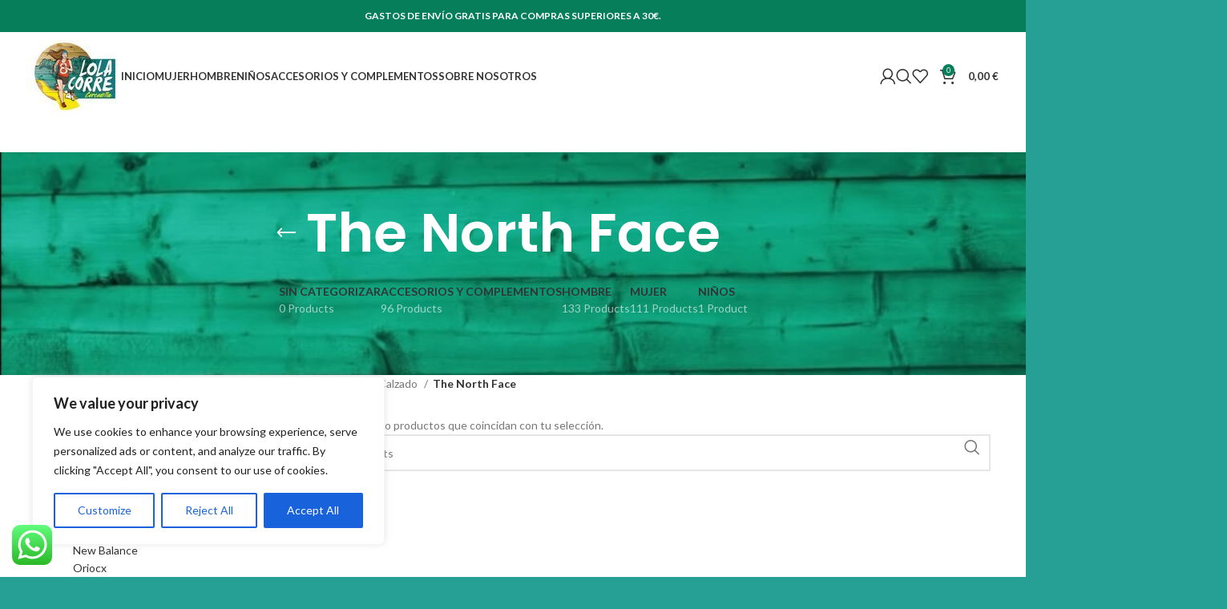

--- FILE ---
content_type: text/html; charset=UTF-8
request_url: https://lolacorre.com/categoria-producto/hombre/calzado-hombre/the-north-face-calzado-hombre/
body_size: 202120
content:
<!DOCTYPE html>
<html lang="es">
<head>
	<meta charset="UTF-8">
	<link rel="profile" href="https://gmpg.org/xfn/11">
	<link rel="pingback" href="https://lolacorre.com/xmlrpc.php">

	<meta name='robots' content='index, follow, max-image-preview:large, max-snippet:-1, max-video-preview:-1' />
	<style>img:is([sizes="auto" i], [sizes^="auto," i]) { contain-intrinsic-size: 3000px 1500px }</style>
	
	<!-- This site is optimized with the Yoast SEO plugin v26.8 - https://yoast.com/product/yoast-seo-wordpress/ -->
	<title>The North Face archivos - Lola Corre</title>
	<link rel="canonical" href="https://lolacorre.com/categoria-producto/hombre/calzado-hombre/the-north-face-calzado-hombre/" />
	<meta property="og:locale" content="es_ES" />
	<meta property="og:type" content="article" />
	<meta property="og:title" content="The North Face archivos - Lola Corre" />
	<meta property="og:url" content="https://lolacorre.com/categoria-producto/hombre/calzado-hombre/the-north-face-calzado-hombre/" />
	<meta property="og:site_name" content="Lola Corre" />
	<meta name="twitter:card" content="summary_large_image" />
	<script type="application/ld+json" class="yoast-schema-graph">{"@context":"https://schema.org","@graph":[{"@type":"CollectionPage","@id":"https://lolacorre.com/categoria-producto/hombre/calzado-hombre/the-north-face-calzado-hombre/","url":"https://lolacorre.com/categoria-producto/hombre/calzado-hombre/the-north-face-calzado-hombre/","name":"The North Face archivos - Lola Corre","isPartOf":{"@id":"https://lolacorre.com/#website"},"breadcrumb":{"@id":"https://lolacorre.com/categoria-producto/hombre/calzado-hombre/the-north-face-calzado-hombre/#breadcrumb"},"inLanguage":"es"},{"@type":"BreadcrumbList","@id":"https://lolacorre.com/categoria-producto/hombre/calzado-hombre/the-north-face-calzado-hombre/#breadcrumb","itemListElement":[{"@type":"ListItem","position":1,"name":"Portada","item":"https://lolacorre.com/"},{"@type":"ListItem","position":2,"name":"Hombre","item":"https://lolacorre.com/categoria-producto/hombre/"},{"@type":"ListItem","position":3,"name":"Calzado","item":"https://lolacorre.com/categoria-producto/hombre/calzado-hombre/"},{"@type":"ListItem","position":4,"name":"The North Face"}]},{"@type":"WebSite","@id":"https://lolacorre.com/#website","url":"https://lolacorre.com/","name":"Lola Corre","description":"Calzado y ropa deportiva para hombre, mujer y niño","potentialAction":[{"@type":"SearchAction","target":{"@type":"EntryPoint","urlTemplate":"https://lolacorre.com/?s={search_term_string}"},"query-input":{"@type":"PropertyValueSpecification","valueRequired":true,"valueName":"search_term_string"}}],"inLanguage":"es"}]}</script>
	<!-- / Yoast SEO plugin. -->


<link rel='dns-prefetch' href='//fonts.googleapis.com' />
<link rel="alternate" type="application/rss+xml" title="Lola Corre &raquo; Feed" href="https://lolacorre.com/feed/" />
<link rel="alternate" type="application/rss+xml" title="Lola Corre &raquo; Feed de los comentarios" href="https://lolacorre.com/comments/feed/" />
<link rel="alternate" type="application/rss+xml" title="Lola Corre &raquo; The North Face Categoría Feed" href="https://lolacorre.com/categoria-producto/hombre/calzado-hombre/the-north-face-calzado-hombre/feed/" />
<link rel='stylesheet' id='ht_ctc_main_css-css' href='https://lolacorre.com/wp-content/plugins/click-to-chat-for-whatsapp/new/inc/assets/css/main.css?ver=4.36' type='text/css' media='all' />
<link rel='stylesheet' id='wp-block-library-css' href='https://lolacorre.com/wp-includes/css/dist/block-library/style.min.css?ver=6.8.3' type='text/css' media='all' />
<style id='classic-theme-styles-inline-css' type='text/css'>
/*! This file is auto-generated */
.wp-block-button__link{color:#fff;background-color:#32373c;border-radius:9999px;box-shadow:none;text-decoration:none;padding:calc(.667em + 2px) calc(1.333em + 2px);font-size:1.125em}.wp-block-file__button{background:#32373c;color:#fff;text-decoration:none}
</style>
<style id='safe-svg-svg-icon-style-inline-css' type='text/css'>
.safe-svg-cover{text-align:center}.safe-svg-cover .safe-svg-inside{display:inline-block;max-width:100%}.safe-svg-cover svg{fill:currentColor;height:100%;max-height:100%;max-width:100%;width:100%}

</style>
<style id='global-styles-inline-css' type='text/css'>
:root{--wp--preset--aspect-ratio--square: 1;--wp--preset--aspect-ratio--4-3: 4/3;--wp--preset--aspect-ratio--3-4: 3/4;--wp--preset--aspect-ratio--3-2: 3/2;--wp--preset--aspect-ratio--2-3: 2/3;--wp--preset--aspect-ratio--16-9: 16/9;--wp--preset--aspect-ratio--9-16: 9/16;--wp--preset--color--black: #000000;--wp--preset--color--cyan-bluish-gray: #abb8c3;--wp--preset--color--white: #ffffff;--wp--preset--color--pale-pink: #f78da7;--wp--preset--color--vivid-red: #cf2e2e;--wp--preset--color--luminous-vivid-orange: #ff6900;--wp--preset--color--luminous-vivid-amber: #fcb900;--wp--preset--color--light-green-cyan: #7bdcb5;--wp--preset--color--vivid-green-cyan: #00d084;--wp--preset--color--pale-cyan-blue: #8ed1fc;--wp--preset--color--vivid-cyan-blue: #0693e3;--wp--preset--color--vivid-purple: #9b51e0;--wp--preset--gradient--vivid-cyan-blue-to-vivid-purple: linear-gradient(135deg,rgba(6,147,227,1) 0%,rgb(155,81,224) 100%);--wp--preset--gradient--light-green-cyan-to-vivid-green-cyan: linear-gradient(135deg,rgb(122,220,180) 0%,rgb(0,208,130) 100%);--wp--preset--gradient--luminous-vivid-amber-to-luminous-vivid-orange: linear-gradient(135deg,rgba(252,185,0,1) 0%,rgba(255,105,0,1) 100%);--wp--preset--gradient--luminous-vivid-orange-to-vivid-red: linear-gradient(135deg,rgba(255,105,0,1) 0%,rgb(207,46,46) 100%);--wp--preset--gradient--very-light-gray-to-cyan-bluish-gray: linear-gradient(135deg,rgb(238,238,238) 0%,rgb(169,184,195) 100%);--wp--preset--gradient--cool-to-warm-spectrum: linear-gradient(135deg,rgb(74,234,220) 0%,rgb(151,120,209) 20%,rgb(207,42,186) 40%,rgb(238,44,130) 60%,rgb(251,105,98) 80%,rgb(254,248,76) 100%);--wp--preset--gradient--blush-light-purple: linear-gradient(135deg,rgb(255,206,236) 0%,rgb(152,150,240) 100%);--wp--preset--gradient--blush-bordeaux: linear-gradient(135deg,rgb(254,205,165) 0%,rgb(254,45,45) 50%,rgb(107,0,62) 100%);--wp--preset--gradient--luminous-dusk: linear-gradient(135deg,rgb(255,203,112) 0%,rgb(199,81,192) 50%,rgb(65,88,208) 100%);--wp--preset--gradient--pale-ocean: linear-gradient(135deg,rgb(255,245,203) 0%,rgb(182,227,212) 50%,rgb(51,167,181) 100%);--wp--preset--gradient--electric-grass: linear-gradient(135deg,rgb(202,248,128) 0%,rgb(113,206,126) 100%);--wp--preset--gradient--midnight: linear-gradient(135deg,rgb(2,3,129) 0%,rgb(40,116,252) 100%);--wp--preset--font-size--small: 13px;--wp--preset--font-size--medium: 20px;--wp--preset--font-size--large: 36px;--wp--preset--font-size--x-large: 42px;--wp--preset--spacing--20: 0.44rem;--wp--preset--spacing--30: 0.67rem;--wp--preset--spacing--40: 1rem;--wp--preset--spacing--50: 1.5rem;--wp--preset--spacing--60: 2.25rem;--wp--preset--spacing--70: 3.38rem;--wp--preset--spacing--80: 5.06rem;--wp--preset--shadow--natural: 6px 6px 9px rgba(0, 0, 0, 0.2);--wp--preset--shadow--deep: 12px 12px 50px rgba(0, 0, 0, 0.4);--wp--preset--shadow--sharp: 6px 6px 0px rgba(0, 0, 0, 0.2);--wp--preset--shadow--outlined: 6px 6px 0px -3px rgba(255, 255, 255, 1), 6px 6px rgba(0, 0, 0, 1);--wp--preset--shadow--crisp: 6px 6px 0px rgba(0, 0, 0, 1);}:where(.is-layout-flex){gap: 0.5em;}:where(.is-layout-grid){gap: 0.5em;}body .is-layout-flex{display: flex;}.is-layout-flex{flex-wrap: wrap;align-items: center;}.is-layout-flex > :is(*, div){margin: 0;}body .is-layout-grid{display: grid;}.is-layout-grid > :is(*, div){margin: 0;}:where(.wp-block-columns.is-layout-flex){gap: 2em;}:where(.wp-block-columns.is-layout-grid){gap: 2em;}:where(.wp-block-post-template.is-layout-flex){gap: 1.25em;}:where(.wp-block-post-template.is-layout-grid){gap: 1.25em;}.has-black-color{color: var(--wp--preset--color--black) !important;}.has-cyan-bluish-gray-color{color: var(--wp--preset--color--cyan-bluish-gray) !important;}.has-white-color{color: var(--wp--preset--color--white) !important;}.has-pale-pink-color{color: var(--wp--preset--color--pale-pink) !important;}.has-vivid-red-color{color: var(--wp--preset--color--vivid-red) !important;}.has-luminous-vivid-orange-color{color: var(--wp--preset--color--luminous-vivid-orange) !important;}.has-luminous-vivid-amber-color{color: var(--wp--preset--color--luminous-vivid-amber) !important;}.has-light-green-cyan-color{color: var(--wp--preset--color--light-green-cyan) !important;}.has-vivid-green-cyan-color{color: var(--wp--preset--color--vivid-green-cyan) !important;}.has-pale-cyan-blue-color{color: var(--wp--preset--color--pale-cyan-blue) !important;}.has-vivid-cyan-blue-color{color: var(--wp--preset--color--vivid-cyan-blue) !important;}.has-vivid-purple-color{color: var(--wp--preset--color--vivid-purple) !important;}.has-black-background-color{background-color: var(--wp--preset--color--black) !important;}.has-cyan-bluish-gray-background-color{background-color: var(--wp--preset--color--cyan-bluish-gray) !important;}.has-white-background-color{background-color: var(--wp--preset--color--white) !important;}.has-pale-pink-background-color{background-color: var(--wp--preset--color--pale-pink) !important;}.has-vivid-red-background-color{background-color: var(--wp--preset--color--vivid-red) !important;}.has-luminous-vivid-orange-background-color{background-color: var(--wp--preset--color--luminous-vivid-orange) !important;}.has-luminous-vivid-amber-background-color{background-color: var(--wp--preset--color--luminous-vivid-amber) !important;}.has-light-green-cyan-background-color{background-color: var(--wp--preset--color--light-green-cyan) !important;}.has-vivid-green-cyan-background-color{background-color: var(--wp--preset--color--vivid-green-cyan) !important;}.has-pale-cyan-blue-background-color{background-color: var(--wp--preset--color--pale-cyan-blue) !important;}.has-vivid-cyan-blue-background-color{background-color: var(--wp--preset--color--vivid-cyan-blue) !important;}.has-vivid-purple-background-color{background-color: var(--wp--preset--color--vivid-purple) !important;}.has-black-border-color{border-color: var(--wp--preset--color--black) !important;}.has-cyan-bluish-gray-border-color{border-color: var(--wp--preset--color--cyan-bluish-gray) !important;}.has-white-border-color{border-color: var(--wp--preset--color--white) !important;}.has-pale-pink-border-color{border-color: var(--wp--preset--color--pale-pink) !important;}.has-vivid-red-border-color{border-color: var(--wp--preset--color--vivid-red) !important;}.has-luminous-vivid-orange-border-color{border-color: var(--wp--preset--color--luminous-vivid-orange) !important;}.has-luminous-vivid-amber-border-color{border-color: var(--wp--preset--color--luminous-vivid-amber) !important;}.has-light-green-cyan-border-color{border-color: var(--wp--preset--color--light-green-cyan) !important;}.has-vivid-green-cyan-border-color{border-color: var(--wp--preset--color--vivid-green-cyan) !important;}.has-pale-cyan-blue-border-color{border-color: var(--wp--preset--color--pale-cyan-blue) !important;}.has-vivid-cyan-blue-border-color{border-color: var(--wp--preset--color--vivid-cyan-blue) !important;}.has-vivid-purple-border-color{border-color: var(--wp--preset--color--vivid-purple) !important;}.has-vivid-cyan-blue-to-vivid-purple-gradient-background{background: var(--wp--preset--gradient--vivid-cyan-blue-to-vivid-purple) !important;}.has-light-green-cyan-to-vivid-green-cyan-gradient-background{background: var(--wp--preset--gradient--light-green-cyan-to-vivid-green-cyan) !important;}.has-luminous-vivid-amber-to-luminous-vivid-orange-gradient-background{background: var(--wp--preset--gradient--luminous-vivid-amber-to-luminous-vivid-orange) !important;}.has-luminous-vivid-orange-to-vivid-red-gradient-background{background: var(--wp--preset--gradient--luminous-vivid-orange-to-vivid-red) !important;}.has-very-light-gray-to-cyan-bluish-gray-gradient-background{background: var(--wp--preset--gradient--very-light-gray-to-cyan-bluish-gray) !important;}.has-cool-to-warm-spectrum-gradient-background{background: var(--wp--preset--gradient--cool-to-warm-spectrum) !important;}.has-blush-light-purple-gradient-background{background: var(--wp--preset--gradient--blush-light-purple) !important;}.has-blush-bordeaux-gradient-background{background: var(--wp--preset--gradient--blush-bordeaux) !important;}.has-luminous-dusk-gradient-background{background: var(--wp--preset--gradient--luminous-dusk) !important;}.has-pale-ocean-gradient-background{background: var(--wp--preset--gradient--pale-ocean) !important;}.has-electric-grass-gradient-background{background: var(--wp--preset--gradient--electric-grass) !important;}.has-midnight-gradient-background{background: var(--wp--preset--gradient--midnight) !important;}.has-small-font-size{font-size: var(--wp--preset--font-size--small) !important;}.has-medium-font-size{font-size: var(--wp--preset--font-size--medium) !important;}.has-large-font-size{font-size: var(--wp--preset--font-size--large) !important;}.has-x-large-font-size{font-size: var(--wp--preset--font-size--x-large) !important;}
:where(.wp-block-post-template.is-layout-flex){gap: 1.25em;}:where(.wp-block-post-template.is-layout-grid){gap: 1.25em;}
:where(.wp-block-columns.is-layout-flex){gap: 2em;}:where(.wp-block-columns.is-layout-grid){gap: 2em;}
:root :where(.wp-block-pullquote){font-size: 1.5em;line-height: 1.6;}
</style>
<link rel='stylesheet' id='wcva-shop-frontend-css' href='https://lolacorre.com/wp-content/plugins/woocommerce-colororimage-variation-select/css/shop-frontend.css?ver=6.8.3' type='text/css' media='all' />
<style id='woocommerce-inline-inline-css' type='text/css'>
.woocommerce form .form-row .required { visibility: visible; }
</style>
<link rel='stylesheet' id='elementor-icons-css' href='https://lolacorre.com/wp-content/plugins/elementor/assets/lib/eicons/css/elementor-icons.min.css?ver=5.29.0' type='text/css' media='all' />
<link rel='stylesheet' id='elementor-frontend-css' href='https://lolacorre.com/wp-content/plugins/elementor/assets/css/frontend.min.css?ver=3.21.8' type='text/css' media='all' />
<link rel='stylesheet' id='swiper-css' href='https://lolacorre.com/wp-content/plugins/elementor/assets/lib/swiper/v8/css/swiper.min.css?ver=8.4.5' type='text/css' media='all' />
<link rel='stylesheet' id='elementor-post-1664-css' href='https://lolacorre.com/wp-content/uploads/elementor/css/post-1664.css?ver=1739780282' type='text/css' media='all' />
<link rel='stylesheet' id='elementor-pro-css' href='https://lolacorre.com/wp-content/plugins/elementor-pro/assets/css/frontend.min.css?ver=3.15.1' type='text/css' media='all' />
<link rel='stylesheet' id='bootstrap-css' href='https://lolacorre.com/wp-content/themes/woodmart/css/bootstrap-light.min.css?ver=7.3.1' type='text/css' media='all' />
<link rel='stylesheet' id='woodmart-style-css' href='https://lolacorre.com/wp-content/themes/woodmart/css/parts/base.min.css?ver=7.3.1' type='text/css' media='all' />
<link rel='stylesheet' id='wd-widget-wd-recent-posts-css' href='https://lolacorre.com/wp-content/themes/woodmart/css/parts/widget-wd-recent-posts.min.css?ver=7.3.1' type='text/css' media='all' />
<link rel='stylesheet' id='wd-widget-nav-css' href='https://lolacorre.com/wp-content/themes/woodmart/css/parts/widget-nav.min.css?ver=7.3.1' type='text/css' media='all' />
<link rel='stylesheet' id='wd-widget-wd-layered-nav-css' href='https://lolacorre.com/wp-content/themes/woodmart/css/parts/woo-widget-wd-layered-nav.min.css?ver=7.3.1' type='text/css' media='all' />
<link rel='stylesheet' id='wd-woo-mod-swatches-base-css' href='https://lolacorre.com/wp-content/themes/woodmart/css/parts/woo-mod-swatches-base.min.css?ver=7.3.1' type='text/css' media='all' />
<link rel='stylesheet' id='wd-woo-mod-swatches-filter-css' href='https://lolacorre.com/wp-content/themes/woodmart/css/parts/woo-mod-swatches-filter.min.css?ver=7.3.1' type='text/css' media='all' />
<link rel='stylesheet' id='wd-widget-product-cat-css' href='https://lolacorre.com/wp-content/themes/woodmart/css/parts/woo-widget-product-cat.min.css?ver=7.3.1' type='text/css' media='all' />
<link rel='stylesheet' id='wd-widget-product-list-css' href='https://lolacorre.com/wp-content/themes/woodmart/css/parts/woo-widget-product-list.min.css?ver=7.3.1' type='text/css' media='all' />
<link rel='stylesheet' id='wd-widget-slider-price-filter-css' href='https://lolacorre.com/wp-content/themes/woodmart/css/parts/woo-widget-slider-price-filter.min.css?ver=7.3.1' type='text/css' media='all' />
<link rel='stylesheet' id='wd-wp-gutenberg-css' href='https://lolacorre.com/wp-content/themes/woodmart/css/parts/wp-gutenberg.min.css?ver=7.3.1' type='text/css' media='all' />
<link rel='stylesheet' id='wd-wpcf7-css' href='https://lolacorre.com/wp-content/themes/woodmart/css/parts/int-wpcf7.min.css?ver=7.3.1' type='text/css' media='all' />
<link rel='stylesheet' id='wd-revolution-slider-css' href='https://lolacorre.com/wp-content/themes/woodmart/css/parts/int-rev-slider.min.css?ver=7.3.1' type='text/css' media='all' />
<link rel='stylesheet' id='wd-elementor-base-css' href='https://lolacorre.com/wp-content/themes/woodmart/css/parts/int-elem-base.min.css?ver=7.3.1' type='text/css' media='all' />
<link rel='stylesheet' id='wd-elementor-pro-base-css' href='https://lolacorre.com/wp-content/themes/woodmart/css/parts/int-elementor-pro.min.css?ver=7.3.1' type='text/css' media='all' />
<link rel='stylesheet' id='wd-notices-fixed-css' href='https://lolacorre.com/wp-content/themes/woodmart/css/parts/woo-opt-sticky-notices.min.css?ver=7.3.1' type='text/css' media='all' />
<link rel='stylesheet' id='wd-woocommerce-base-css' href='https://lolacorre.com/wp-content/themes/woodmart/css/parts/woocommerce-base.min.css?ver=7.3.1' type='text/css' media='all' />
<link rel='stylesheet' id='wd-mod-star-rating-css' href='https://lolacorre.com/wp-content/themes/woodmart/css/parts/mod-star-rating.min.css?ver=7.3.1' type='text/css' media='all' />
<link rel='stylesheet' id='wd-woo-el-track-order-css' href='https://lolacorre.com/wp-content/themes/woodmart/css/parts/woo-el-track-order.min.css?ver=7.3.1' type='text/css' media='all' />
<link rel='stylesheet' id='wd-woo-gutenberg-css' href='https://lolacorre.com/wp-content/themes/woodmart/css/parts/woo-gutenberg.min.css?ver=7.3.1' type='text/css' media='all' />
<link rel='stylesheet' id='wd-widget-active-filters-css' href='https://lolacorre.com/wp-content/themes/woodmart/css/parts/woo-widget-active-filters.min.css?ver=7.3.1' type='text/css' media='all' />
<link rel='stylesheet' id='wd-woo-shop-opt-shop-ajax-css' href='https://lolacorre.com/wp-content/themes/woodmart/css/parts/woo-shop-opt-shop-ajax.min.css?ver=7.3.1' type='text/css' media='all' />
<link rel='stylesheet' id='wd-woo-shop-predefined-css' href='https://lolacorre.com/wp-content/themes/woodmart/css/parts/woo-shop-predefined.min.css?ver=7.3.1' type='text/css' media='all' />
<link rel='stylesheet' id='wd-shop-title-categories-css' href='https://lolacorre.com/wp-content/themes/woodmart/css/parts/woo-categories-loop-nav.min.css?ver=7.3.1' type='text/css' media='all' />
<link rel='stylesheet' id='wd-woo-categories-loop-nav-mobile-accordion-css' href='https://lolacorre.com/wp-content/themes/woodmart/css/parts/woo-categories-loop-nav-mobile-accordion.min.css?ver=7.3.1' type='text/css' media='all' />
<link rel='stylesheet' id='wd-woo-shop-el-products-per-page-css' href='https://lolacorre.com/wp-content/themes/woodmart/css/parts/woo-shop-el-products-per-page.min.css?ver=7.3.1' type='text/css' media='all' />
<link rel='stylesheet' id='wd-woo-shop-page-title-css' href='https://lolacorre.com/wp-content/themes/woodmart/css/parts/woo-shop-page-title.min.css?ver=7.3.1' type='text/css' media='all' />
<link rel='stylesheet' id='wd-woo-mod-shop-loop-head-css' href='https://lolacorre.com/wp-content/themes/woodmart/css/parts/woo-mod-shop-loop-head.min.css?ver=7.3.1' type='text/css' media='all' />
<link rel='stylesheet' id='wd-woo-shop-el-order-by-css' href='https://lolacorre.com/wp-content/themes/woodmart/css/parts/woo-shop-el-order-by.min.css?ver=7.3.1' type='text/css' media='all' />
<link rel='stylesheet' id='wd-woo-shop-el-products-view-css' href='https://lolacorre.com/wp-content/themes/woodmart/css/parts/woo-shop-el-products-view.min.css?ver=7.3.1' type='text/css' media='all' />
<link rel='stylesheet' id='wd-header-base-css' href='https://lolacorre.com/wp-content/themes/woodmart/css/parts/header-base.min.css?ver=7.3.1' type='text/css' media='all' />
<link rel='stylesheet' id='wd-mod-tools-css' href='https://lolacorre.com/wp-content/themes/woodmart/css/parts/mod-tools.min.css?ver=7.3.1' type='text/css' media='all' />
<link rel='stylesheet' id='wd-header-elements-base-css' href='https://lolacorre.com/wp-content/themes/woodmart/css/parts/header-el-base.min.css?ver=7.3.1' type='text/css' media='all' />
<link rel='stylesheet' id='wd-woo-mod-login-form-css' href='https://lolacorre.com/wp-content/themes/woodmart/css/parts/woo-mod-login-form.min.css?ver=7.3.1' type='text/css' media='all' />
<link rel='stylesheet' id='wd-header-my-account-css' href='https://lolacorre.com/wp-content/themes/woodmart/css/parts/header-el-my-account.min.css?ver=7.3.1' type='text/css' media='all' />
<link rel='stylesheet' id='wd-header-search-css' href='https://lolacorre.com/wp-content/themes/woodmart/css/parts/header-el-search.min.css?ver=7.3.1' type='text/css' media='all' />
<link rel='stylesheet' id='wd-header-cart-side-css' href='https://lolacorre.com/wp-content/themes/woodmart/css/parts/header-el-cart-side.min.css?ver=7.3.1' type='text/css' media='all' />
<link rel='stylesheet' id='wd-header-cart-css' href='https://lolacorre.com/wp-content/themes/woodmart/css/parts/header-el-cart.min.css?ver=7.3.1' type='text/css' media='all' />
<link rel='stylesheet' id='wd-widget-shopping-cart-css' href='https://lolacorre.com/wp-content/themes/woodmart/css/parts/woo-widget-shopping-cart.min.css?ver=7.3.1' type='text/css' media='all' />
<link rel='stylesheet' id='wd-page-title-css' href='https://lolacorre.com/wp-content/themes/woodmart/css/parts/page-title.min.css?ver=7.3.1' type='text/css' media='all' />
<link rel='stylesheet' id='wd-off-canvas-sidebar-css' href='https://lolacorre.com/wp-content/themes/woodmart/css/parts/opt-off-canvas-sidebar.min.css?ver=7.3.1' type='text/css' media='all' />
<link rel='stylesheet' id='wd-shop-filter-area-css' href='https://lolacorre.com/wp-content/themes/woodmart/css/parts/woo-shop-el-filters-area.min.css?ver=7.3.1' type='text/css' media='all' />
<link rel='stylesheet' id='wd-sticky-loader-css' href='https://lolacorre.com/wp-content/themes/woodmart/css/parts/mod-sticky-loader.min.css?ver=7.3.1' type='text/css' media='all' />
<link rel='stylesheet' id='wd-product-loop-css' href='https://lolacorre.com/wp-content/themes/woodmart/css/parts/woo-product-loop.min.css?ver=7.3.1' type='text/css' media='all' />
<link rel='stylesheet' id='wd-product-loop-quick-css' href='https://lolacorre.com/wp-content/themes/woodmart/css/parts/woo-product-loop-quick.min.css?ver=7.3.1' type='text/css' media='all' />
<link rel='stylesheet' id='wd-woo-mod-add-btn-replace-css' href='https://lolacorre.com/wp-content/themes/woodmart/css/parts/woo-mod-add-btn-replace.min.css?ver=7.3.1' type='text/css' media='all' />
<link rel='stylesheet' id='wd-categories-loop-default-css' href='https://lolacorre.com/wp-content/themes/woodmart/css/parts/woo-categories-loop-default-old.min.css?ver=7.3.1' type='text/css' media='all' />
<link rel='stylesheet' id='wd-categories-loop-css' href='https://lolacorre.com/wp-content/themes/woodmart/css/parts/woo-categories-loop-old.min.css?ver=7.3.1' type='text/css' media='all' />
<link rel='stylesheet' id='wd-woo-mod-product-labels-css' href='https://lolacorre.com/wp-content/themes/woodmart/css/parts/woo-mod-product-labels.min.css?ver=7.3.1' type='text/css' media='all' />
<link rel='stylesheet' id='wd-woo-mod-product-labels-round-css' href='https://lolacorre.com/wp-content/themes/woodmart/css/parts/woo-mod-product-labels-round.min.css?ver=7.3.1' type='text/css' media='all' />
<link rel='stylesheet' id='wd-mfp-popup-css' href='https://lolacorre.com/wp-content/themes/woodmart/css/parts/lib-magnific-popup.min.css?ver=7.3.1' type='text/css' media='all' />
<link rel='stylesheet' id='wd-footer-base-css' href='https://lolacorre.com/wp-content/themes/woodmart/css/parts/footer-base.min.css?ver=7.3.1' type='text/css' media='all' />
<link rel='stylesheet' id='wd-scroll-top-css' href='https://lolacorre.com/wp-content/themes/woodmart/css/parts/opt-scrolltotop.min.css?ver=7.3.1' type='text/css' media='all' />
<link rel='stylesheet' id='wd-wd-search-results-css' href='https://lolacorre.com/wp-content/themes/woodmart/css/parts/wd-search-results.min.css?ver=7.3.1' type='text/css' media='all' />
<link rel='stylesheet' id='wd-wd-search-form-css' href='https://lolacorre.com/wp-content/themes/woodmart/css/parts/wd-search-form.min.css?ver=7.3.1' type='text/css' media='all' />
<link rel='stylesheet' id='wd-header-my-account-sidebar-css' href='https://lolacorre.com/wp-content/themes/woodmart/css/parts/header-el-my-account-sidebar.min.css?ver=7.3.1' type='text/css' media='all' />
<link rel='stylesheet' id='wd-header-search-fullscreen-css' href='https://lolacorre.com/wp-content/themes/woodmart/css/parts/header-el-search-fullscreen-general.min.css?ver=7.3.1' type='text/css' media='all' />
<link rel='stylesheet' id='wd-header-search-fullscreen-1-css' href='https://lolacorre.com/wp-content/themes/woodmart/css/parts/header-el-search-fullscreen-1.min.css?ver=7.3.1' type='text/css' media='all' />
<link rel='stylesheet' id='xts-style-header_339378-css' href='https://lolacorre.com/wp-content/uploads/2023/09/xts-header_339378-1695299791.css?ver=7.3.1' type='text/css' media='all' />
<link rel='stylesheet' id='xts-google-fonts-css' href='https://fonts.googleapis.com/css?family=Lato%3A400%2C700%7CPoppins%3A400%2C600&#038;ver=7.3.1' type='text/css' media='all' />
<link rel='stylesheet' id='google-fonts-1-css' href='https://fonts.googleapis.com/css?family=Roboto%3A100%2C100italic%2C200%2C200italic%2C300%2C300italic%2C400%2C400italic%2C500%2C500italic%2C600%2C600italic%2C700%2C700italic%2C800%2C800italic%2C900%2C900italic%7CRoboto+Slab%3A100%2C100italic%2C200%2C200italic%2C300%2C300italic%2C400%2C400italic%2C500%2C500italic%2C600%2C600italic%2C700%2C700italic%2C800%2C800italic%2C900%2C900italic&#038;display=auto&#038;ver=6.8.3' type='text/css' media='all' />
<link rel="preconnect" href="https://fonts.gstatic.com/" crossorigin><script type="text/javascript" id="cookie-law-info-js-extra">
/* <![CDATA[ */
var _ckyConfig = {"_ipData":[],"_assetsURL":"https:\/\/lolacorre.com\/wp-content\/plugins\/cookie-law-info\/lite\/frontend\/images\/","_publicURL":"https:\/\/lolacorre.com","_expiry":"365","_categories":[{"name":"Necessary","slug":"necessary","isNecessary":true,"ccpaDoNotSell":true,"cookies":[],"active":true,"defaultConsent":{"gdpr":true,"ccpa":true}},{"name":"Functional","slug":"functional","isNecessary":false,"ccpaDoNotSell":true,"cookies":[],"active":true,"defaultConsent":{"gdpr":false,"ccpa":false}},{"name":"Analytics","slug":"analytics","isNecessary":false,"ccpaDoNotSell":true,"cookies":[],"active":true,"defaultConsent":{"gdpr":false,"ccpa":false}},{"name":"Performance","slug":"performance","isNecessary":false,"ccpaDoNotSell":true,"cookies":[],"active":true,"defaultConsent":{"gdpr":false,"ccpa":false}},{"name":"Advertisement","slug":"advertisement","isNecessary":false,"ccpaDoNotSell":true,"cookies":[],"active":true,"defaultConsent":{"gdpr":false,"ccpa":false}}],"_activeLaw":"gdpr","_rootDomain":"","_block":"1","_showBanner":"1","_bannerConfig":{"settings":{"type":"box","preferenceCenterType":"popup","position":"bottom-left","applicableLaw":"gdpr"},"behaviours":{"reloadBannerOnAccept":false,"loadAnalyticsByDefault":false,"animations":{"onLoad":"animate","onHide":"sticky"}},"config":{"revisitConsent":{"status":true,"tag":"revisit-consent","position":"bottom-left","meta":{"url":"#"},"styles":{"background-color":"#0056A7"},"elements":{"title":{"type":"text","tag":"revisit-consent-title","status":true,"styles":{"color":"#0056a7"}}}},"preferenceCenter":{"toggle":{"status":true,"tag":"detail-category-toggle","type":"toggle","states":{"active":{"styles":{"background-color":"#1863DC"}},"inactive":{"styles":{"background-color":"#D0D5D2"}}}}},"categoryPreview":{"status":false,"toggle":{"status":true,"tag":"detail-category-preview-toggle","type":"toggle","states":{"active":{"styles":{"background-color":"#1863DC"}},"inactive":{"styles":{"background-color":"#D0D5D2"}}}}},"videoPlaceholder":{"status":true,"styles":{"background-color":"#000000","border-color":"#000000","color":"#ffffff"}},"readMore":{"status":false,"tag":"readmore-button","type":"link","meta":{"noFollow":true,"newTab":true},"styles":{"color":"#1863DC","background-color":"transparent","border-color":"transparent"}},"showMore":{"status":true,"tag":"show-desc-button","type":"button","styles":{"color":"#1863DC"}},"showLess":{"status":true,"tag":"hide-desc-button","type":"button","styles":{"color":"#1863DC"}},"alwaysActive":{"status":true,"tag":"always-active","styles":{"color":"#008000"}},"manualLinks":{"status":true,"tag":"manual-links","type":"link","styles":{"color":"#1863DC"}},"auditTable":{"status":true},"optOption":{"status":true,"toggle":{"status":true,"tag":"optout-option-toggle","type":"toggle","states":{"active":{"styles":{"background-color":"#1863dc"}},"inactive":{"styles":{"background-color":"#FFFFFF"}}}}}}},"_version":"3.3.9.1","_logConsent":"1","_tags":[{"tag":"accept-button","styles":{"color":"#FFFFFF","background-color":"#1863DC","border-color":"#1863DC"}},{"tag":"reject-button","styles":{"color":"#1863DC","background-color":"transparent","border-color":"#1863DC"}},{"tag":"settings-button","styles":{"color":"#1863DC","background-color":"transparent","border-color":"#1863DC"}},{"tag":"readmore-button","styles":{"color":"#1863DC","background-color":"transparent","border-color":"transparent"}},{"tag":"donotsell-button","styles":{"color":"#1863DC","background-color":"transparent","border-color":"transparent"}},{"tag":"show-desc-button","styles":{"color":"#1863DC"}},{"tag":"hide-desc-button","styles":{"color":"#1863DC"}},{"tag":"cky-always-active","styles":[]},{"tag":"cky-link","styles":[]},{"tag":"accept-button","styles":{"color":"#FFFFFF","background-color":"#1863DC","border-color":"#1863DC"}},{"tag":"revisit-consent","styles":{"background-color":"#0056A7"}}],"_shortCodes":[{"key":"cky_readmore","content":"<a href=\"#\" class=\"cky-policy\" aria-label=\"Cookie Policy\" target=\"_blank\" rel=\"noopener\" data-cky-tag=\"readmore-button\">Cookie Policy<\/a>","tag":"readmore-button","status":false,"attributes":{"rel":"nofollow","target":"_blank"}},{"key":"cky_show_desc","content":"<button class=\"cky-show-desc-btn\" data-cky-tag=\"show-desc-button\" aria-label=\"Show more\">Show more<\/button>","tag":"show-desc-button","status":true,"attributes":[]},{"key":"cky_hide_desc","content":"<button class=\"cky-show-desc-btn\" data-cky-tag=\"hide-desc-button\" aria-label=\"Show less\">Show less<\/button>","tag":"hide-desc-button","status":true,"attributes":[]},{"key":"cky_optout_show_desc","content":"[cky_optout_show_desc]","tag":"optout-show-desc-button","status":true,"attributes":[]},{"key":"cky_optout_hide_desc","content":"[cky_optout_hide_desc]","tag":"optout-hide-desc-button","status":true,"attributes":[]},{"key":"cky_category_toggle_label","content":"[cky_{{status}}_category_label] [cky_preference_{{category_slug}}_title]","tag":"","status":true,"attributes":[]},{"key":"cky_enable_category_label","content":"Enable","tag":"","status":true,"attributes":[]},{"key":"cky_disable_category_label","content":"Disable","tag":"","status":true,"attributes":[]},{"key":"cky_video_placeholder","content":"<div class=\"video-placeholder-normal\" data-cky-tag=\"video-placeholder\" id=\"[UNIQUEID]\"><p class=\"video-placeholder-text-normal\" data-cky-tag=\"placeholder-title\">Please accept cookies to access this content<\/p><\/div>","tag":"","status":true,"attributes":[]},{"key":"cky_enable_optout_label","content":"Enable","tag":"","status":true,"attributes":[]},{"key":"cky_disable_optout_label","content":"Disable","tag":"","status":true,"attributes":[]},{"key":"cky_optout_toggle_label","content":"[cky_{{status}}_optout_label] [cky_optout_option_title]","tag":"","status":true,"attributes":[]},{"key":"cky_optout_option_title","content":"Do Not Sell or Share My Personal Information","tag":"","status":true,"attributes":[]},{"key":"cky_optout_close_label","content":"Close","tag":"","status":true,"attributes":[]},{"key":"cky_preference_close_label","content":"Close","tag":"","status":true,"attributes":[]}],"_rtl":"","_language":"en","_providersToBlock":[]};
var _ckyStyles = {"css":".cky-overlay{background: #000000; opacity: 0.4; position: fixed; top: 0; left: 0; width: 100%; height: 100%; z-index: 99999999;}.cky-hide{display: none;}.cky-btn-revisit-wrapper{display: flex; align-items: center; justify-content: center; background: #0056a7; width: 45px; height: 45px; border-radius: 50%; position: fixed; z-index: 999999; cursor: pointer;}.cky-revisit-bottom-left{bottom: 15px; left: 15px;}.cky-revisit-bottom-right{bottom: 15px; right: 15px;}.cky-btn-revisit-wrapper .cky-btn-revisit{display: flex; align-items: center; justify-content: center; background: none; border: none; cursor: pointer; position: relative; margin: 0; padding: 0;}.cky-btn-revisit-wrapper .cky-btn-revisit img{max-width: fit-content; margin: 0; height: 30px; width: 30px;}.cky-revisit-bottom-left:hover::before{content: attr(data-tooltip); position: absolute; background: #4e4b66; color: #ffffff; left: calc(100% + 7px); font-size: 12px; line-height: 16px; width: max-content; padding: 4px 8px; border-radius: 4px;}.cky-revisit-bottom-left:hover::after{position: absolute; content: \"\"; border: 5px solid transparent; left: calc(100% + 2px); border-left-width: 0; border-right-color: #4e4b66;}.cky-revisit-bottom-right:hover::before{content: attr(data-tooltip); position: absolute; background: #4e4b66; color: #ffffff; right: calc(100% + 7px); font-size: 12px; line-height: 16px; width: max-content; padding: 4px 8px; border-radius: 4px;}.cky-revisit-bottom-right:hover::after{position: absolute; content: \"\"; border: 5px solid transparent; right: calc(100% + 2px); border-right-width: 0; border-left-color: #4e4b66;}.cky-revisit-hide{display: none;}.cky-consent-container{position: fixed; width: 440px; box-sizing: border-box; z-index: 9999999; border-radius: 6px;}.cky-consent-container .cky-consent-bar{background: #ffffff; border: 1px solid; padding: 20px 26px; box-shadow: 0 -1px 10px 0 #acabab4d; border-radius: 6px;}.cky-box-bottom-left{bottom: 40px; left: 40px;}.cky-box-bottom-right{bottom: 40px; right: 40px;}.cky-box-top-left{top: 40px; left: 40px;}.cky-box-top-right{top: 40px; right: 40px;}.cky-custom-brand-logo-wrapper .cky-custom-brand-logo{width: 100px; height: auto; margin: 0 0 12px 0;}.cky-notice .cky-title{color: #212121; font-weight: 700; font-size: 18px; line-height: 24px; margin: 0 0 12px 0;}.cky-notice-des *,.cky-preference-content-wrapper *,.cky-accordion-header-des *,.cky-gpc-wrapper .cky-gpc-desc *{font-size: 14px;}.cky-notice-des{color: #212121; font-size: 14px; line-height: 24px; font-weight: 400;}.cky-notice-des img{height: 25px; width: 25px;}.cky-consent-bar .cky-notice-des p,.cky-gpc-wrapper .cky-gpc-desc p,.cky-preference-body-wrapper .cky-preference-content-wrapper p,.cky-accordion-header-wrapper .cky-accordion-header-des p,.cky-cookie-des-table li div:last-child p{color: inherit; margin-top: 0; overflow-wrap: break-word;}.cky-notice-des P:last-child,.cky-preference-content-wrapper p:last-child,.cky-cookie-des-table li div:last-child p:last-child,.cky-gpc-wrapper .cky-gpc-desc p:last-child{margin-bottom: 0;}.cky-notice-des a.cky-policy,.cky-notice-des button.cky-policy{font-size: 14px; color: #1863dc; white-space: nowrap; cursor: pointer; background: transparent; border: 1px solid; text-decoration: underline;}.cky-notice-des button.cky-policy{padding: 0;}.cky-notice-des a.cky-policy:focus-visible,.cky-notice-des button.cky-policy:focus-visible,.cky-preference-content-wrapper .cky-show-desc-btn:focus-visible,.cky-accordion-header .cky-accordion-btn:focus-visible,.cky-preference-header .cky-btn-close:focus-visible,.cky-switch input[type=\"checkbox\"]:focus-visible,.cky-footer-wrapper a:focus-visible,.cky-btn:focus-visible{outline: 2px solid #1863dc; outline-offset: 2px;}.cky-btn:focus:not(:focus-visible),.cky-accordion-header .cky-accordion-btn:focus:not(:focus-visible),.cky-preference-content-wrapper .cky-show-desc-btn:focus:not(:focus-visible),.cky-btn-revisit-wrapper .cky-btn-revisit:focus:not(:focus-visible),.cky-preference-header .cky-btn-close:focus:not(:focus-visible),.cky-consent-bar .cky-banner-btn-close:focus:not(:focus-visible){outline: 0;}button.cky-show-desc-btn:not(:hover):not(:active){color: #1863dc; background: transparent;}button.cky-accordion-btn:not(:hover):not(:active),button.cky-banner-btn-close:not(:hover):not(:active),button.cky-btn-revisit:not(:hover):not(:active),button.cky-btn-close:not(:hover):not(:active){background: transparent;}.cky-consent-bar button:hover,.cky-modal.cky-modal-open button:hover,.cky-consent-bar button:focus,.cky-modal.cky-modal-open button:focus{text-decoration: none;}.cky-notice-btn-wrapper{display: flex; justify-content: flex-start; align-items: center; flex-wrap: wrap; margin-top: 16px;}.cky-notice-btn-wrapper .cky-btn{text-shadow: none; box-shadow: none;}.cky-btn{flex: auto; max-width: 100%; font-size: 14px; font-family: inherit; line-height: 24px; padding: 8px; font-weight: 500; margin: 0 8px 0 0; border-radius: 2px; cursor: pointer; text-align: center; text-transform: none; min-height: 0;}.cky-btn:hover{opacity: 0.8;}.cky-btn-customize{color: #1863dc; background: transparent; border: 2px solid #1863dc;}.cky-btn-reject{color: #1863dc; background: transparent; border: 2px solid #1863dc;}.cky-btn-accept{background: #1863dc; color: #ffffff; border: 2px solid #1863dc;}.cky-btn:last-child{margin-right: 0;}@media (max-width: 576px){.cky-box-bottom-left{bottom: 0; left: 0;}.cky-box-bottom-right{bottom: 0; right: 0;}.cky-box-top-left{top: 0; left: 0;}.cky-box-top-right{top: 0; right: 0;}}@media (max-width: 440px){.cky-box-bottom-left, .cky-box-bottom-right, .cky-box-top-left, .cky-box-top-right{width: 100%; max-width: 100%;}.cky-consent-container .cky-consent-bar{padding: 20px 0;}.cky-custom-brand-logo-wrapper, .cky-notice .cky-title, .cky-notice-des, .cky-notice-btn-wrapper{padding: 0 24px;}.cky-notice-des{max-height: 40vh; overflow-y: scroll;}.cky-notice-btn-wrapper{flex-direction: column; margin-top: 0;}.cky-btn{width: 100%; margin: 10px 0 0 0;}.cky-notice-btn-wrapper .cky-btn-customize{order: 2;}.cky-notice-btn-wrapper .cky-btn-reject{order: 3;}.cky-notice-btn-wrapper .cky-btn-accept{order: 1; margin-top: 16px;}}@media (max-width: 352px){.cky-notice .cky-title{font-size: 16px;}.cky-notice-des *{font-size: 12px;}.cky-notice-des, .cky-btn{font-size: 12px;}}.cky-modal.cky-modal-open{display: flex; visibility: visible; -webkit-transform: translate(-50%, -50%); -moz-transform: translate(-50%, -50%); -ms-transform: translate(-50%, -50%); -o-transform: translate(-50%, -50%); transform: translate(-50%, -50%); top: 50%; left: 50%; transition: all 1s ease;}.cky-modal{box-shadow: 0 32px 68px rgba(0, 0, 0, 0.3); margin: 0 auto; position: fixed; max-width: 100%; background: #ffffff; top: 50%; box-sizing: border-box; border-radius: 6px; z-index: 999999999; color: #212121; -webkit-transform: translate(-50%, 100%); -moz-transform: translate(-50%, 100%); -ms-transform: translate(-50%, 100%); -o-transform: translate(-50%, 100%); transform: translate(-50%, 100%); visibility: hidden; transition: all 0s ease;}.cky-preference-center{max-height: 79vh; overflow: hidden; width: 845px; overflow: hidden; flex: 1 1 0; display: flex; flex-direction: column; border-radius: 6px;}.cky-preference-header{display: flex; align-items: center; justify-content: space-between; padding: 22px 24px; border-bottom: 1px solid;}.cky-preference-header .cky-preference-title{font-size: 18px; font-weight: 700; line-height: 24px;}.cky-preference-header .cky-btn-close{margin: 0; cursor: pointer; vertical-align: middle; padding: 0; background: none; border: none; width: auto; height: auto; min-height: 0; line-height: 0; text-shadow: none; box-shadow: none;}.cky-preference-header .cky-btn-close img{margin: 0; height: 10px; width: 10px;}.cky-preference-body-wrapper{padding: 0 24px; flex: 1; overflow: auto; box-sizing: border-box;}.cky-preference-content-wrapper,.cky-gpc-wrapper .cky-gpc-desc{font-size: 14px; line-height: 24px; font-weight: 400; padding: 12px 0;}.cky-preference-content-wrapper{border-bottom: 1px solid;}.cky-preference-content-wrapper img{height: 25px; width: 25px;}.cky-preference-content-wrapper .cky-show-desc-btn{font-size: 14px; font-family: inherit; color: #1863dc; text-decoration: none; line-height: 24px; padding: 0; margin: 0; white-space: nowrap; cursor: pointer; background: transparent; border-color: transparent; text-transform: none; min-height: 0; text-shadow: none; box-shadow: none;}.cky-accordion-wrapper{margin-bottom: 10px;}.cky-accordion{border-bottom: 1px solid;}.cky-accordion:last-child{border-bottom: none;}.cky-accordion .cky-accordion-item{display: flex; margin-top: 10px;}.cky-accordion .cky-accordion-body{display: none;}.cky-accordion.cky-accordion-active .cky-accordion-body{display: block; padding: 0 22px; margin-bottom: 16px;}.cky-accordion-header-wrapper{cursor: pointer; width: 100%;}.cky-accordion-item .cky-accordion-header{display: flex; justify-content: space-between; align-items: center;}.cky-accordion-header .cky-accordion-btn{font-size: 16px; font-family: inherit; color: #212121; line-height: 24px; background: none; border: none; font-weight: 700; padding: 0; margin: 0; cursor: pointer; text-transform: none; min-height: 0; text-shadow: none; box-shadow: none;}.cky-accordion-header .cky-always-active{color: #008000; font-weight: 600; line-height: 24px; font-size: 14px;}.cky-accordion-header-des{font-size: 14px; line-height: 24px; margin: 10px 0 16px 0;}.cky-accordion-chevron{margin-right: 22px; position: relative; cursor: pointer;}.cky-accordion-chevron-hide{display: none;}.cky-accordion .cky-accordion-chevron i::before{content: \"\"; position: absolute; border-right: 1.4px solid; border-bottom: 1.4px solid; border-color: inherit; height: 6px; width: 6px; -webkit-transform: rotate(-45deg); -moz-transform: rotate(-45deg); -ms-transform: rotate(-45deg); -o-transform: rotate(-45deg); transform: rotate(-45deg); transition: all 0.2s ease-in-out; top: 8px;}.cky-accordion.cky-accordion-active .cky-accordion-chevron i::before{-webkit-transform: rotate(45deg); -moz-transform: rotate(45deg); -ms-transform: rotate(45deg); -o-transform: rotate(45deg); transform: rotate(45deg);}.cky-audit-table{background: #f4f4f4; border-radius: 6px;}.cky-audit-table .cky-empty-cookies-text{color: inherit; font-size: 12px; line-height: 24px; margin: 0; padding: 10px;}.cky-audit-table .cky-cookie-des-table{font-size: 12px; line-height: 24px; font-weight: normal; padding: 15px 10px; border-bottom: 1px solid; border-bottom-color: inherit; margin: 0;}.cky-audit-table .cky-cookie-des-table:last-child{border-bottom: none;}.cky-audit-table .cky-cookie-des-table li{list-style-type: none; display: flex; padding: 3px 0;}.cky-audit-table .cky-cookie-des-table li:first-child{padding-top: 0;}.cky-cookie-des-table li div:first-child{width: 100px; font-weight: 600; word-break: break-word; word-wrap: break-word;}.cky-cookie-des-table li div:last-child{flex: 1; word-break: break-word; word-wrap: break-word; margin-left: 8px;}.cky-footer-shadow{display: block; width: 100%; height: 40px; background: linear-gradient(180deg, rgba(255, 255, 255, 0) 0%, #ffffff 100%); position: absolute; bottom: calc(100% - 1px);}.cky-footer-wrapper{position: relative;}.cky-prefrence-btn-wrapper{display: flex; flex-wrap: wrap; align-items: center; justify-content: center; padding: 22px 24px; border-top: 1px solid;}.cky-prefrence-btn-wrapper .cky-btn{flex: auto; max-width: 100%; text-shadow: none; box-shadow: none;}.cky-btn-preferences{color: #1863dc; background: transparent; border: 2px solid #1863dc;}.cky-preference-header,.cky-preference-body-wrapper,.cky-preference-content-wrapper,.cky-accordion-wrapper,.cky-accordion,.cky-accordion-wrapper,.cky-footer-wrapper,.cky-prefrence-btn-wrapper{border-color: inherit;}@media (max-width: 845px){.cky-modal{max-width: calc(100% - 16px);}}@media (max-width: 576px){.cky-modal{max-width: 100%;}.cky-preference-center{max-height: 100vh;}.cky-prefrence-btn-wrapper{flex-direction: column;}.cky-accordion.cky-accordion-active .cky-accordion-body{padding-right: 0;}.cky-prefrence-btn-wrapper .cky-btn{width: 100%; margin: 10px 0 0 0;}.cky-prefrence-btn-wrapper .cky-btn-reject{order: 3;}.cky-prefrence-btn-wrapper .cky-btn-accept{order: 1; margin-top: 0;}.cky-prefrence-btn-wrapper .cky-btn-preferences{order: 2;}}@media (max-width: 425px){.cky-accordion-chevron{margin-right: 15px;}.cky-notice-btn-wrapper{margin-top: 0;}.cky-accordion.cky-accordion-active .cky-accordion-body{padding: 0 15px;}}@media (max-width: 352px){.cky-preference-header .cky-preference-title{font-size: 16px;}.cky-preference-header{padding: 16px 24px;}.cky-preference-content-wrapper *, .cky-accordion-header-des *{font-size: 12px;}.cky-preference-content-wrapper, .cky-preference-content-wrapper .cky-show-more, .cky-accordion-header .cky-always-active, .cky-accordion-header-des, .cky-preference-content-wrapper .cky-show-desc-btn, .cky-notice-des a.cky-policy{font-size: 12px;}.cky-accordion-header .cky-accordion-btn{font-size: 14px;}}.cky-switch{display: flex;}.cky-switch input[type=\"checkbox\"]{position: relative; width: 44px; height: 24px; margin: 0; background: #d0d5d2; -webkit-appearance: none; border-radius: 50px; cursor: pointer; outline: 0; border: none; top: 0;}.cky-switch input[type=\"checkbox\"]:checked{background: #1863dc;}.cky-switch input[type=\"checkbox\"]:before{position: absolute; content: \"\"; height: 20px; width: 20px; left: 2px; bottom: 2px; border-radius: 50%; background-color: white; -webkit-transition: 0.4s; transition: 0.4s; margin: 0;}.cky-switch input[type=\"checkbox\"]:after{display: none;}.cky-switch input[type=\"checkbox\"]:checked:before{-webkit-transform: translateX(20px); -ms-transform: translateX(20px); transform: translateX(20px);}@media (max-width: 425px){.cky-switch input[type=\"checkbox\"]{width: 38px; height: 21px;}.cky-switch input[type=\"checkbox\"]:before{height: 17px; width: 17px;}.cky-switch input[type=\"checkbox\"]:checked:before{-webkit-transform: translateX(17px); -ms-transform: translateX(17px); transform: translateX(17px);}}.cky-consent-bar .cky-banner-btn-close{position: absolute; right: 9px; top: 5px; background: none; border: none; cursor: pointer; padding: 0; margin: 0; min-height: 0; line-height: 0; height: auto; width: auto; text-shadow: none; box-shadow: none;}.cky-consent-bar .cky-banner-btn-close img{height: 9px; width: 9px; margin: 0;}.cky-notice-group{font-size: 14px; line-height: 24px; font-weight: 400; color: #212121;}.cky-notice-btn-wrapper .cky-btn-do-not-sell{font-size: 14px; line-height: 24px; padding: 6px 0; margin: 0; font-weight: 500; background: none; border-radius: 2px; border: none; cursor: pointer; text-align: left; color: #1863dc; background: transparent; border-color: transparent; box-shadow: none; text-shadow: none;}.cky-consent-bar .cky-banner-btn-close:focus-visible,.cky-notice-btn-wrapper .cky-btn-do-not-sell:focus-visible,.cky-opt-out-btn-wrapper .cky-btn:focus-visible,.cky-opt-out-checkbox-wrapper input[type=\"checkbox\"].cky-opt-out-checkbox:focus-visible{outline: 2px solid #1863dc; outline-offset: 2px;}@media (max-width: 440px){.cky-consent-container{width: 100%;}}@media (max-width: 352px){.cky-notice-des a.cky-policy, .cky-notice-btn-wrapper .cky-btn-do-not-sell{font-size: 12px;}}.cky-opt-out-wrapper{padding: 12px 0;}.cky-opt-out-wrapper .cky-opt-out-checkbox-wrapper{display: flex; align-items: center;}.cky-opt-out-checkbox-wrapper .cky-opt-out-checkbox-label{font-size: 16px; font-weight: 700; line-height: 24px; margin: 0 0 0 12px; cursor: pointer;}.cky-opt-out-checkbox-wrapper input[type=\"checkbox\"].cky-opt-out-checkbox{background-color: #ffffff; border: 1px solid black; width: 20px; height: 18.5px; margin: 0; -webkit-appearance: none; position: relative; display: flex; align-items: center; justify-content: center; border-radius: 2px; cursor: pointer;}.cky-opt-out-checkbox-wrapper input[type=\"checkbox\"].cky-opt-out-checkbox:checked{background-color: #1863dc; border: none;}.cky-opt-out-checkbox-wrapper input[type=\"checkbox\"].cky-opt-out-checkbox:checked::after{left: 6px; bottom: 4px; width: 7px; height: 13px; border: solid #ffffff; border-width: 0 3px 3px 0; border-radius: 2px; -webkit-transform: rotate(45deg); -ms-transform: rotate(45deg); transform: rotate(45deg); content: \"\"; position: absolute; box-sizing: border-box;}.cky-opt-out-checkbox-wrapper.cky-disabled .cky-opt-out-checkbox-label,.cky-opt-out-checkbox-wrapper.cky-disabled input[type=\"checkbox\"].cky-opt-out-checkbox{cursor: no-drop;}.cky-gpc-wrapper{margin: 0 0 0 32px;}.cky-footer-wrapper .cky-opt-out-btn-wrapper{display: flex; flex-wrap: wrap; align-items: center; justify-content: center; padding: 22px 24px;}.cky-opt-out-btn-wrapper .cky-btn{flex: auto; max-width: 100%; text-shadow: none; box-shadow: none;}.cky-opt-out-btn-wrapper .cky-btn-cancel{border: 1px solid #dedfe0; background: transparent; color: #858585;}.cky-opt-out-btn-wrapper .cky-btn-confirm{background: #1863dc; color: #ffffff; border: 1px solid #1863dc;}@media (max-width: 352px){.cky-opt-out-checkbox-wrapper .cky-opt-out-checkbox-label{font-size: 14px;}.cky-gpc-wrapper .cky-gpc-desc, .cky-gpc-wrapper .cky-gpc-desc *{font-size: 12px;}.cky-opt-out-checkbox-wrapper input[type=\"checkbox\"].cky-opt-out-checkbox{width: 16px; height: 16px;}.cky-opt-out-checkbox-wrapper input[type=\"checkbox\"].cky-opt-out-checkbox:checked::after{left: 5px; bottom: 4px; width: 3px; height: 9px;}.cky-gpc-wrapper{margin: 0 0 0 28px;}}.video-placeholder-youtube{background-size: 100% 100%; background-position: center; background-repeat: no-repeat; background-color: #b2b0b059; position: relative; display: flex; align-items: center; justify-content: center; max-width: 100%;}.video-placeholder-text-youtube{text-align: center; align-items: center; padding: 10px 16px; background-color: #000000cc; color: #ffffff; border: 1px solid; border-radius: 2px; cursor: pointer;}.video-placeholder-normal{background-image: url(\"\/wp-content\/plugins\/cookie-law-info\/lite\/frontend\/images\/placeholder.svg\"); background-size: 80px; background-position: center; background-repeat: no-repeat; background-color: #b2b0b059; position: relative; display: flex; align-items: flex-end; justify-content: center; max-width: 100%;}.video-placeholder-text-normal{align-items: center; padding: 10px 16px; text-align: center; border: 1px solid; border-radius: 2px; cursor: pointer;}.cky-rtl{direction: rtl; text-align: right;}.cky-rtl .cky-banner-btn-close{left: 9px; right: auto;}.cky-rtl .cky-notice-btn-wrapper .cky-btn:last-child{margin-right: 8px;}.cky-rtl .cky-notice-btn-wrapper .cky-btn:first-child{margin-right: 0;}.cky-rtl .cky-notice-btn-wrapper{margin-left: 0; margin-right: 15px;}.cky-rtl .cky-prefrence-btn-wrapper .cky-btn{margin-right: 8px;}.cky-rtl .cky-prefrence-btn-wrapper .cky-btn:first-child{margin-right: 0;}.cky-rtl .cky-accordion .cky-accordion-chevron i::before{border: none; border-left: 1.4px solid; border-top: 1.4px solid; left: 12px;}.cky-rtl .cky-accordion.cky-accordion-active .cky-accordion-chevron i::before{-webkit-transform: rotate(-135deg); -moz-transform: rotate(-135deg); -ms-transform: rotate(-135deg); -o-transform: rotate(-135deg); transform: rotate(-135deg);}@media (max-width: 768px){.cky-rtl .cky-notice-btn-wrapper{margin-right: 0;}}@media (max-width: 576px){.cky-rtl .cky-notice-btn-wrapper .cky-btn:last-child{margin-right: 0;}.cky-rtl .cky-prefrence-btn-wrapper .cky-btn{margin-right: 0;}.cky-rtl .cky-accordion.cky-accordion-active .cky-accordion-body{padding: 0 22px 0 0;}}@media (max-width: 425px){.cky-rtl .cky-accordion.cky-accordion-active .cky-accordion-body{padding: 0 15px 0 0;}}.cky-rtl .cky-opt-out-btn-wrapper .cky-btn{margin-right: 12px;}.cky-rtl .cky-opt-out-btn-wrapper .cky-btn:first-child{margin-right: 0;}.cky-rtl .cky-opt-out-checkbox-wrapper .cky-opt-out-checkbox-label{margin: 0 12px 0 0;}"};
/* ]]> */
</script>
<script type="text/javascript" src="https://lolacorre.com/wp-content/plugins/cookie-law-info/lite/frontend/js/script.min.js?ver=3.3.9.1" id="cookie-law-info-js"></script>
<script type="text/javascript" src="https://lolacorre.com/wp-includes/js/jquery/jquery.min.js?ver=3.7.1" id="jquery-core-js"></script>
<script type="text/javascript" src="https://lolacorre.com/wp-includes/js/jquery/jquery-migrate.min.js?ver=3.4.1" id="jquery-migrate-js"></script>
<script type="text/javascript" id="wcva-shop-frontend-js-extra">
/* <![CDATA[ */
var wcva_shop = {"left_icon":"https:\/\/lolacorre.com\/wp-content\/plugins\/woocommerce-colororimage-variation-select\/images\/left-arrow.png","right_icon":"https:\/\/lolacorre.com\/wp-content\/plugins\/woocommerce-colororimage-variation-select\/images\/right-arrow.png","enable_slider":"no","slider_no":"4","hover_swap":"no"};
/* ]]> */
</script>
<script type="text/javascript" src="https://lolacorre.com/wp-content/plugins/woocommerce-colororimage-variation-select/js/shop-frontend.js?ver=6.8.3" id="wcva-shop-frontend-js"></script>
<script type="text/javascript" src="https://lolacorre.com/wp-content/plugins/woocommerce/assets/js/jquery-blockui/jquery.blockUI.min.js?ver=2.7.0-wc.10.4.3" id="wc-jquery-blockui-js" defer="defer" data-wp-strategy="defer"></script>
<script type="text/javascript" id="wc-add-to-cart-js-extra">
/* <![CDATA[ */
var wc_add_to_cart_params = {"ajax_url":"\/wp-admin\/admin-ajax.php","wc_ajax_url":"\/?wc-ajax=%%endpoint%%","i18n_view_cart":"Ver carrito","cart_url":"https:\/\/lolacorre.com\/carrito\/","is_cart":"","cart_redirect_after_add":"no"};
/* ]]> */
</script>
<script type="text/javascript" src="https://lolacorre.com/wp-content/plugins/woocommerce/assets/js/frontend/add-to-cart.min.js?ver=10.4.3" id="wc-add-to-cart-js" defer="defer" data-wp-strategy="defer"></script>
<script type="text/javascript" src="https://lolacorre.com/wp-content/plugins/woocommerce/assets/js/js-cookie/js.cookie.min.js?ver=2.1.4-wc.10.4.3" id="wc-js-cookie-js" defer="defer" data-wp-strategy="defer"></script>
<script type="text/javascript" id="woocommerce-js-extra">
/* <![CDATA[ */
var woocommerce_params = {"ajax_url":"\/wp-admin\/admin-ajax.php","wc_ajax_url":"\/?wc-ajax=%%endpoint%%","i18n_password_show":"Mostrar contrase\u00f1a","i18n_password_hide":"Ocultar contrase\u00f1a"};
/* ]]> */
</script>
<script type="text/javascript" src="https://lolacorre.com/wp-content/plugins/woocommerce/assets/js/frontend/woocommerce.min.js?ver=10.4.3" id="woocommerce-js" defer="defer" data-wp-strategy="defer"></script>
<script type="text/javascript" src="https://lolacorre.com/wp-content/themes/woodmart/js/libs/device.min.js?ver=7.3.1" id="wd-device-library-js"></script>
<script type="text/javascript" src="https://lolacorre.com/wp-content/themes/woodmart/js/scripts/global/scrollBar.min.js?ver=7.3.1" id="wd-scrollbar-js"></script>
<link rel="https://api.w.org/" href="https://lolacorre.com/wp-json/" /><link rel="alternate" title="JSON" type="application/json" href="https://lolacorre.com/wp-json/wp/v2/product_cat/159" /><link rel="EditURI" type="application/rsd+xml" title="RSD" href="https://lolacorre.com/xmlrpc.php?rsd" />
<meta name="generator" content="WordPress 6.8.3" />
<meta name="generator" content="WooCommerce 10.4.3" />
<style id="cky-style-inline">[data-cky-tag]{visibility:hidden;}</style><meta name="google-site-verification" content="8GUChfhtEb5QLLwAONjTNO925XWuCC6xLrKe8AqdydE" />					<meta name="viewport" content="width=device-width, initial-scale=1.0, maximum-scale=1.0, user-scalable=no">
										<noscript><style>.woocommerce-product-gallery{ opacity: 1 !important; }</style></noscript>
	<meta name="generator" content="Elementor 3.21.8; features: e_optimized_assets_loading, additional_custom_breakpoints; settings: css_print_method-external, google_font-enabled, font_display-auto">
<meta name="generator" content="Powered by Slider Revolution 6.6.16 - responsive, Mobile-Friendly Slider Plugin for WordPress with comfortable drag and drop interface." />
<link rel="icon" href="https://lolacorre.com/wp-content/uploads/2020/09/cropped-logo-32x32.jpg" sizes="32x32" />
<link rel="icon" href="https://lolacorre.com/wp-content/uploads/2020/09/cropped-logo-192x192.jpg" sizes="192x192" />
<link rel="apple-touch-icon" href="https://lolacorre.com/wp-content/uploads/2020/09/cropped-logo-180x180.jpg" />
<meta name="msapplication-TileImage" content="https://lolacorre.com/wp-content/uploads/2020/09/cropped-logo-270x270.jpg" />
<script>function setREVStartSize(e){
			//window.requestAnimationFrame(function() {
				window.RSIW = window.RSIW===undefined ? window.innerWidth : window.RSIW;
				window.RSIH = window.RSIH===undefined ? window.innerHeight : window.RSIH;
				try {
					var pw = document.getElementById(e.c).parentNode.offsetWidth,
						newh;
					pw = pw===0 || isNaN(pw) || (e.l=="fullwidth" || e.layout=="fullwidth") ? window.RSIW : pw;
					e.tabw = e.tabw===undefined ? 0 : parseInt(e.tabw);
					e.thumbw = e.thumbw===undefined ? 0 : parseInt(e.thumbw);
					e.tabh = e.tabh===undefined ? 0 : parseInt(e.tabh);
					e.thumbh = e.thumbh===undefined ? 0 : parseInt(e.thumbh);
					e.tabhide = e.tabhide===undefined ? 0 : parseInt(e.tabhide);
					e.thumbhide = e.thumbhide===undefined ? 0 : parseInt(e.thumbhide);
					e.mh = e.mh===undefined || e.mh=="" || e.mh==="auto" ? 0 : parseInt(e.mh,0);
					if(e.layout==="fullscreen" || e.l==="fullscreen")
						newh = Math.max(e.mh,window.RSIH);
					else{
						e.gw = Array.isArray(e.gw) ? e.gw : [e.gw];
						for (var i in e.rl) if (e.gw[i]===undefined || e.gw[i]===0) e.gw[i] = e.gw[i-1];
						e.gh = e.el===undefined || e.el==="" || (Array.isArray(e.el) && e.el.length==0)? e.gh : e.el;
						e.gh = Array.isArray(e.gh) ? e.gh : [e.gh];
						for (var i in e.rl) if (e.gh[i]===undefined || e.gh[i]===0) e.gh[i] = e.gh[i-1];
											
						var nl = new Array(e.rl.length),
							ix = 0,
							sl;
						e.tabw = e.tabhide>=pw ? 0 : e.tabw;
						e.thumbw = e.thumbhide>=pw ? 0 : e.thumbw;
						e.tabh = e.tabhide>=pw ? 0 : e.tabh;
						e.thumbh = e.thumbhide>=pw ? 0 : e.thumbh;
						for (var i in e.rl) nl[i] = e.rl[i]<window.RSIW ? 0 : e.rl[i];
						sl = nl[0];
						for (var i in nl) if (sl>nl[i] && nl[i]>0) { sl = nl[i]; ix=i;}
						var m = pw>(e.gw[ix]+e.tabw+e.thumbw) ? 1 : (pw-(e.tabw+e.thumbw)) / (e.gw[ix]);
						newh =  (e.gh[ix] * m) + (e.tabh + e.thumbh);
					}
					var el = document.getElementById(e.c);
					if (el!==null && el) el.style.height = newh+"px";
					el = document.getElementById(e.c+"_wrapper");
					if (el!==null && el) {
						el.style.height = newh+"px";
						el.style.display = "block";
					}
				} catch(e){
					console.log("Failure at Presize of Slider:" + e)
				}
			//});
		  };</script>
		<style type="text/css" id="wp-custom-css">
			/*
.color-scheme-light .woodmart-product-categories .children {
    background-color: #989898 !important;
}

.swatch-on-single.swatch-with-bg {
    width: 75px !important;
    height: 75px !important;
}
*/		</style>
		<style>
		
		</style>			<style id="wd-style-theme_settings_default-css" data-type="wd-style-theme_settings_default">
				@font-face {
	font-weight: normal;
	font-style: normal;
	font-family: "woodmart-font";
	src: url("//lolacorre.com/wp-content/themes/woodmart/fonts/woodmart-font-1-400.woff2?v=7.3.1") format("woff2");
}

.wd-popup.wd-promo-popup{
	background-color:#111111;
	background-image: none;
	background-repeat:no-repeat;
	background-size:contain;
	background-position:left center;
}

.page-title-default{
	background-image: url(https://lolacorre.com/wp-content/uploads/2020/10/Fondo-madera-verde.jpg);
	background-size:cover;
	background-position:center center;
}

.footer-container{
	background-color:rgba(178,214,164,0.19);
	background-image: none;
}

:root{
--wd-text-font:"Lato", Arial, Helvetica, sans-serif;
--wd-text-font-weight:400;
--wd-text-color:#777777;
--wd-text-font-size:14px;
}
:root{
--wd-title-font:"Poppins", Arial, Helvetica, sans-serif;
--wd-title-font-weight:600;
--wd-title-color:#242424;
}
:root{
--wd-entities-title-font:"Poppins", Arial, Helvetica, sans-serif;
--wd-entities-title-font-weight:500;
--wd-entities-title-color:#333333;
--wd-entities-title-color-hover:rgb(51 51 51 / 65%);
}
:root{
--wd-alternative-font:"Lato", Arial, Helvetica, sans-serif;
}
:root{
--wd-widget-title-font:"Poppins", Arial, Helvetica, sans-serif;
--wd-widget-title-font-weight:600;
--wd-widget-title-transform:uppercase;
--wd-widget-title-color:#333;
--wd-widget-title-font-size:16px;
}
:root{
--wd-header-el-font:"Lato", Arial, Helvetica, sans-serif;
--wd-header-el-font-weight:700;
--wd-header-el-transform:uppercase;
--wd-header-el-font-size:13px;
}
:root{
--wd-primary-color:#067e5a;
}
:root{
--wd-alternative-color:#e9cc1c;
}
:root{
--wd-link-color:#333333;
--wd-link-color-hover:#242424;
}
body{
	background-color:#269f95;
	background-image: none;
}

:root{
--btn-default-bgcolor:#067e5a;
}
:root{
--btn-default-bgcolor-hover:#efefef;
}
:root{
--btn-accented-bgcolor:#067e5a;
}
:root{
--btn-accented-bgcolor-hover:#74a32f;
}
:root{
--notices-success-bg:#459647;
}
:root{
--notices-success-color:#fff;
}
:root{
--notices-warning-bg:#E0B252;
}
:root{
--notices-warning-color:#fff;
}
	:root{
					
			
							--wd-form-brd-radius: 0px;
					
					--wd-form-brd-width: 2px;
		
					--btn-default-color: #333;
		
					--btn-default-color-hover: #333;
		
					--btn-accented-color: #fff;
		
					--btn-accented-color-hover: #fff;
		
									--btn-default-brd-radius: 0px;
				--btn-default-box-shadow: none;
				--btn-default-box-shadow-hover: none;
				--btn-default-box-shadow-active: none;
				--btn-default-bottom: 0px;
			
			
			
					
					
							--btn-accented-bottom-active: -1px;
				--btn-accented-brd-radius: 0px;
				--btn-accented-box-shadow: inset 0 -2px 0 rgba(0, 0, 0, .15);
				--btn-accented-box-shadow-hover: inset 0 -2px 0 rgba(0, 0, 0, .15);
			
			
					
							
					--wd-brd-radius: 0px;
		
			}

	
	
			:root{
			--wd-container-w: 1222px;
		}
	
			@media (min-width: 1239px) {
			.platform-Windows .wd-section-stretch > .elementor-container {
				margin-left: auto;
				margin-right: auto;
			}
		}
		@media (min-width: 1222px) {
			html:not(.platform-Windows) .wd-section-stretch > .elementor-container {
				margin-left: auto;
				margin-right: auto;
			}
		}
	
			div.wd-popup.popup-quick-view {
			max-width: 920px;
		}
	
	
	
	
			.woodmart-woocommerce-layered-nav .wd-scroll-content {
			max-height: 280px;
		}
	
	
			</style>
			</head>

<body data-rsssl=1 class="archive tax-product_cat term-the-north-face-calzado-hombre term-159 wp-theme-woodmart theme-woodmart woocommerce woocommerce-page woocommerce-no-js wrapper-full-width  categories-accordion-on woodmart-archive-shop woodmart-ajax-shop-on offcanvas-sidebar-mobile offcanvas-sidebar-tablet notifications-sticky elementor-default elementor-kit-1664">
			<script type="text/javascript" id="wd-flicker-fix">// Flicker fix.</script>	
	
	<div class="website-wrapper">
									<header class="whb-header whb-header_339378 whb-sticky-shadow whb-scroll-stick whb-sticky-real">
					<div class="whb-main-header">
	
<div class="whb-row whb-top-bar whb-not-sticky-row whb-with-bg whb-without-border whb-color-light whb-flex-flex-middle">
	<div class="container">
		<div class="whb-flex-row whb-top-bar-inner">
			<div class="whb-column whb-col-left whb-visible-lg whb-empty-column">
	</div>
<div class="whb-column whb-col-center whb-visible-lg">
	
<div class="wd-header-text set-cont-mb-s reset-last-child "><p style="text-align: center;"><span style="color: #ffffff;"><strong>GASTOS DE ENVÍO GRATIS PARA COMPRAS SUPERIORES A 30€.</strong></span></p></div>
</div>
<div class="whb-column whb-col-right whb-visible-lg whb-empty-column">
	</div>
<div class="whb-column whb-col-mobile whb-hidden-lg whb-empty-column">
	</div>
		</div>
	</div>
</div>

<div class="whb-row whb-general-header whb-sticky-row whb-without-bg whb-without-border whb-color-dark whb-flex-flex-middle">
	<div class="container">
		<div class="whb-flex-row whb-general-header-inner">
			<div class="whb-column whb-col-left whb-visible-lg">
	<div class="site-logo wd-switch-logo">
	<a href="https://lolacorre.com/" class="wd-logo wd-main-logo" rel="home">
		<img src="https://lolacorre.com/wp-content/uploads/2020/09/logo.jpg" alt="Lola Corre" style="max-width: 210px;" />	</a>
					<a href="https://lolacorre.com/" class="wd-logo wd-sticky-logo" rel="home">
			<img src="https://lolacorre.com/wp-content/uploads/2020/09/logo.jpg" alt="Lola Corre" style="max-width: 250px;" />		</a>
	</div>
<div class="wd-header-nav wd-header-main-nav text-left wd-design-1" role="navigation" aria-label="Main navigation">
	<ul id="menu-main-navigation" class="menu wd-nav wd-nav-main wd-style-default wd-gap-s"><li id="menu-item-1701" class="menu-item menu-item-type-post_type menu-item-object-page menu-item-home menu-item-1701 item-level-0 menu-simple-dropdown wd-event-hover" ><a href="https://lolacorre.com/" class="woodmart-nav-link"><span class="nav-link-text">Inicio</span></a></li>
<li id="menu-item-1695" class="menu-item menu-item-type-taxonomy menu-item-object-product_cat menu-item-has-children menu-item-1695 item-level-0 menu-simple-dropdown wd-event-hover" ><a href="https://lolacorre.com/categoria-producto/mujer/" class="woodmart-nav-link"><span class="nav-link-text">Mujer</span></a><div class="color-scheme-dark wd-design-default wd-dropdown-menu wd-dropdown"><div class="container">
<ul class="wd-sub-menu color-scheme-dark">
	<li id="menu-item-1697" class="menu-item menu-item-type-taxonomy menu-item-object-product_cat menu-item-1697 item-level-1 wd-event-hover" ><a href="https://lolacorre.com/categoria-producto/mujer/ropa-mujer/" class="woodmart-nav-link">Ropa</a></li>
	<li id="menu-item-1696" class="menu-item menu-item-type-taxonomy menu-item-object-product_cat menu-item-1696 item-level-1 wd-event-hover" ><a href="https://lolacorre.com/categoria-producto/mujer/calzado-mujer/" class="woodmart-nav-link">Calzado</a></li>
</ul>
</div>
</div>
</li>
<li id="menu-item-1692" class="menu-item menu-item-type-taxonomy menu-item-object-product_cat current-product_cat-ancestor menu-item-has-children menu-item-1692 item-level-0 menu-simple-dropdown wd-event-hover" ><a href="https://lolacorre.com/categoria-producto/hombre/" class="woodmart-nav-link"><span class="nav-link-text">Hombre</span></a><div class="color-scheme-dark wd-design-default wd-dropdown-menu wd-dropdown"><div class="container">
<ul class="wd-sub-menu color-scheme-dark">
	<li id="menu-item-1694" class="menu-item menu-item-type-taxonomy menu-item-object-product_cat menu-item-1694 item-level-1 wd-event-hover" ><a href="https://lolacorre.com/categoria-producto/hombre/ropa/" class="woodmart-nav-link">Ropa</a></li>
	<li id="menu-item-1693" class="menu-item menu-item-type-taxonomy menu-item-object-product_cat current-product_cat-ancestor menu-item-1693 item-level-1 wd-event-hover" ><a href="https://lolacorre.com/categoria-producto/hombre/calzado-hombre/" class="woodmart-nav-link">Calzado</a></li>
</ul>
</div>
</div>
</li>
<li id="menu-item-1698" class="menu-item menu-item-type-taxonomy menu-item-object-product_cat menu-item-has-children menu-item-1698 item-level-0 menu-simple-dropdown wd-event-hover" ><a href="https://lolacorre.com/categoria-producto/ninos/" class="woodmart-nav-link"><span class="nav-link-text">Niños</span></a><div class="color-scheme-dark wd-design-default wd-dropdown-menu wd-dropdown"><div class="container">
<ul class="wd-sub-menu color-scheme-dark">
	<li id="menu-item-1700" class="menu-item menu-item-type-taxonomy menu-item-object-product_cat menu-item-1700 item-level-1 wd-event-hover" ><a href="https://lolacorre.com/categoria-producto/ninos/ropa-ninos/" class="woodmart-nav-link">Ropa</a></li>
	<li id="menu-item-1699" class="menu-item menu-item-type-taxonomy menu-item-object-product_cat menu-item-1699 item-level-1 wd-event-hover" ><a href="https://lolacorre.com/categoria-producto/ninos/calzado/" class="woodmart-nav-link">Calzado</a></li>
</ul>
</div>
</div>
</li>
<li id="menu-item-1691" class="menu-item menu-item-type-taxonomy menu-item-object-product_cat menu-item-1691 item-level-0 menu-simple-dropdown wd-event-hover" ><a href="https://lolacorre.com/categoria-producto/accesorios-y-complementos/" class="woodmart-nav-link"><span class="nav-link-text">Accesorios y Complementos</span></a></li>
<li id="menu-item-1733" class="menu-item menu-item-type-post_type menu-item-object-page menu-item-1733 item-level-0 menu-simple-dropdown wd-event-hover" ><a href="https://lolacorre.com/sobre-nosotros/" class="woodmart-nav-link"><span class="nav-link-text">Sobre Nosotros</span></a></li>
</ul></div><!--END MAIN-NAV-->
</div>
<div class="whb-column whb-col-center whb-visible-lg whb-empty-column">
	</div>
<div class="whb-column whb-col-right whb-visible-lg">
	<div class="wd-header-my-account wd-tools-element wd-event-hover wd-design-1 wd-account-style-icon login-side-opener whb-vssfpylqqax9pvkfnxoz">
			<a href="https://lolacorre.com/mi-cuenta/" title="My account">
			
				<span class="wd-tools-icon">
									</span>
				<span class="wd-tools-text">
				Login / Register			</span>

					</a>

			</div>
<div class="wd-header-search wd-tools-element wd-design-1 wd-style-icon wd-display-full-screen whb-9x1ytaxq7aphtb3npidp" title="Search">
	<a href="javascript:void(0);" aria-label="Search">
		
			<span class="wd-tools-icon">
							</span>

			<span class="wd-tools-text">
				Search			</span>

			</a>
	</div>

<div class="wd-header-wishlist wd-tools-element wd-style-icon wd-with-count wd-design-2 whb-a22wdkiy3r40yw2paskq" title="My Wishlist">
	<a href="https://lolacorre.com/wishlist/">
		
			<span class="wd-tools-icon">
				
									<span class="wd-tools-count">
						0					</span>
							</span>

			<span class="wd-tools-text">
				Wishlist			</span>

			</a>
</div>

<div class="wd-header-cart wd-tools-element wd-design-2 cart-widget-opener whb-nedhm962r512y1xz9j06">
	<a href="https://lolacorre.com/carrito/" title="Shopping cart">
		
			<span class="wd-tools-icon">
															<span class="wd-cart-number wd-tools-count">0 <span>items</span></span>
									</span>
			<span class="wd-tools-text">
				
										<span class="wd-cart-subtotal"><span class="woocommerce-Price-amount amount"><bdi>0,00&nbsp;<span class="woocommerce-Price-currencySymbol">&euro;</span></bdi></span></span>
					</span>

			</a>
	</div>
</div>
<div class="whb-column whb-mobile-left whb-hidden-lg">
	<div class="wd-tools-element wd-header-mobile-nav wd-style-text wd-design-1 whb-g1k0m1tib7raxrwkm1t3">
	<a href="#" rel="nofollow" aria-label="Open mobile menu">
		
		<span class="wd-tools-icon">
					</span>

		<span class="wd-tools-text">Menu</span>

			</a>
</div><!--END wd-header-mobile-nav--></div>
<div class="whb-column whb-mobile-center whb-hidden-lg">
	<div class="site-logo wd-switch-logo">
	<a href="https://lolacorre.com/" class="wd-logo wd-main-logo" rel="home">
		<img src="https://lolacorre.com/wp-content/uploads/2020/09/logo.jpg" alt="Lola Corre" style="max-width: 138px;" />	</a>
					<a href="https://lolacorre.com/" class="wd-logo wd-sticky-logo" rel="home">
			<img src="https://lolacorre.com/wp-content/uploads/2020/09/logo.jpg" alt="Lola Corre" style="max-width: 150px;" />		</a>
	</div>
</div>
<div class="whb-column whb-mobile-right whb-hidden-lg">
	
<div class="wd-header-cart wd-tools-element wd-design-5 cart-widget-opener whb-trk5sfmvib0ch1s1qbtc">
	<a href="https://lolacorre.com/carrito/" title="Shopping cart">
		
			<span class="wd-tools-icon">
															<span class="wd-cart-number wd-tools-count">0 <span>items</span></span>
									</span>
			<span class="wd-tools-text">
				
										<span class="wd-cart-subtotal"><span class="woocommerce-Price-amount amount"><bdi>0,00&nbsp;<span class="woocommerce-Price-currencySymbol">&euro;</span></bdi></span></span>
					</span>

			</a>
	</div>
</div>
		</div>
	</div>
</div>
</div>
				</header>
			
								<div class="main-page-wrapper">
		
									<div class="page-title  page-title-default title-size-default title-design-centered color-scheme-light with-back-btn wd-nav-accordion-mb-on title-shop" style="background-image: url(https://lolacorre.com/wp-content/uploads/2020/10/Fondo-madera-verde.jpg)">
					<div class="container">
																<div class="wd-back-btn wd-action-btn wd-style-icon"><a href="#" rel="nofollow noopener" aria-label="Go back"></a></div>
								
													<h1 class="entry-title title">
								The North Face							</h1>

													
																					<div class="wd-btn-show-cat wd-action-btn wd-style-text">
				<a href="#" rel="nofollow">
					Categories				</a>
			</div>
		
		<ul class="wd-nav-product-cat wd-nav wd-gap-m wd-style-underline has-product-count wd-mobile-accordion">
			<li class="cat-link shop-all-link">
				<a class="category-nav-link" href="https://lolacorre.com/tienda/">
					<span class="nav-link-summary">
						<span class="nav-link-text">
							All						</span>
						<span class="nav-link-count">
							products						</span>
					</span>
				</a>
			</li>
								<li class="cat-item cat-item-15 "><a class="category-nav-link" href="https://lolacorre.com/categoria-producto/sin-categorizar/" ><span class="nav-link-summary"><span class="nav-link-text">Sin categorizar</span><span class="nav-link-count">0 products</span></span></a>
</li>
	<li class="cat-item cat-item-53  wd-event-hover"><a class="category-nav-link" href="https://lolacorre.com/categoria-producto/accesorios-y-complementos/" ><span class="nav-link-summary"><span class="nav-link-text">Accesorios y Complementos</span><span class="nav-link-count">96 products</span></span></a>
<ul class="children wd-dropdown wd-dropdown-menu wd-design-default wd-sub-menu">	<li class="cat-item cat-item-232  wd-event-hover"><a class="category-nav-link" href="https://lolacorre.com/categoria-producto/accesorios-y-complementos/adidas-accesorios-y-complementos/" ><span class="nav-link-summary"><span class="nav-link-text">Adidas</span><span class="nav-link-count">9 products</span></span></a>
	<ul class="children wd-dropdown wd-dropdown-menu wd-design-default wd-sub-menu">	<li class="cat-item cat-item-332 "><a class="category-nav-link" href="https://lolacorre.com/categoria-producto/accesorios-y-complementos/adidas-accesorios-y-complementos/calcetines-adidas-accesorios-y-complementos/" ><span class="nav-link-summary"><span class="nav-link-text">Calcetines</span><span class="nav-link-count">3 products</span></span></a>
</li>
	<li class="cat-item cat-item-331 "><a class="category-nav-link" href="https://lolacorre.com/categoria-producto/accesorios-y-complementos/adidas-accesorios-y-complementos/gorros/" ><span class="nav-link-summary"><span class="nav-link-text">Gorros</span><span class="nav-link-count">2 products</span></span></a>
</li>
	<li class="cat-item cat-item-333 "><a class="category-nav-link" href="https://lolacorre.com/categoria-producto/accesorios-y-complementos/adidas-accesorios-y-complementos/guantes/" ><span class="nav-link-summary"><span class="nav-link-text">Guantes</span><span class="nav-link-count">1 product</span></span></a>
</li>
	<li class="cat-item cat-item-330 "><a class="category-nav-link" href="https://lolacorre.com/categoria-producto/accesorios-y-complementos/adidas-accesorios-y-complementos/mochilas/" ><span class="nav-link-summary"><span class="nav-link-text">Mochilas &#8211; Bolsas</span><span class="nav-link-count">3 products</span></span></a>
</li>
	</ul></li>
	<li class="cat-item cat-item-395  wd-event-hover"><a class="category-nav-link" href="https://lolacorre.com/categoria-producto/accesorios-y-complementos/buff/" ><span class="nav-link-summary"><span class="nav-link-text">BUFF</span><span class="nav-link-count">30 products</span></span></a>
	<ul class="children wd-dropdown wd-dropdown-menu wd-design-default wd-sub-menu">	<li class="cat-item cat-item-396  wd-event-hover"><a class="category-nav-link" href="https://lolacorre.com/categoria-producto/accesorios-y-complementos/buff/cuellos/" ><span class="nav-link-summary"><span class="nav-link-text">Cuellos</span><span class="nav-link-count">26 products</span></span></a>
		<ul class="children wd-dropdown wd-dropdown-menu wd-design-default wd-sub-menu">	<li class="cat-item cat-item-407 "><a class="category-nav-link" href="https://lolacorre.com/categoria-producto/accesorios-y-complementos/buff/cuellos/camino-de-santiago/" ><span class="nav-link-summary"><span class="nav-link-text">Camino de santiago</span><span class="nav-link-count">7 products</span></span></a>
</li>
		</ul></li>
	<li class="cat-item cat-item-406 "><a class="category-nav-link" href="https://lolacorre.com/categoria-producto/accesorios-y-complementos/buff/gorras/" ><span class="nav-link-summary"><span class="nav-link-text">Gorras</span><span class="nav-link-count">3 products</span></span></a>
</li>
	<li class="cat-item cat-item-408 "><a class="category-nav-link" href="https://lolacorre.com/categoria-producto/accesorios-y-complementos/buff/viseras/" ><span class="nav-link-summary"><span class="nav-link-text">Viseras</span><span class="nav-link-count">1 product</span></span></a>
</li>
	</ul></li>
	<li class="cat-item cat-item-299  wd-event-hover"><a class="category-nav-link" href="https://lolacorre.com/categoria-producto/accesorios-y-complementos/columbia-accesorios-y-complementos/" ><span class="nav-link-summary"><span class="nav-link-text">Columbia</span><span class="nav-link-count">0 products</span></span></a>
	<ul class="children wd-dropdown wd-dropdown-menu wd-design-default wd-sub-menu">	<li class="cat-item cat-item-361 "><a class="category-nav-link" href="https://lolacorre.com/categoria-producto/accesorios-y-complementos/columbia-accesorios-y-complementos/gorros-columbia-accesorios-y-complementos/" ><span class="nav-link-summary"><span class="nav-link-text">Gorros &#8211; Cuellos</span><span class="nav-link-count">0 products</span></span></a>
</li>
	</ul></li>
	<li class="cat-item cat-item-142 "><a class="category-nav-link" href="https://lolacorre.com/categoria-producto/accesorios-y-complementos/craft/" ><span class="nav-link-summary"><span class="nav-link-text">Craft</span><span class="nav-link-count">0 products</span></span></a>
</li>
	<li class="cat-item cat-item-321  wd-event-hover"><a class="category-nav-link" href="https://lolacorre.com/categoria-producto/accesorios-y-complementos/dolomite/" ><span class="nav-link-summary"><span class="nav-link-text">Dolomite</span><span class="nav-link-count">1 product</span></span></a>
	<ul class="children wd-dropdown wd-dropdown-menu wd-design-default wd-sub-menu">	<li class="cat-item cat-item-373 "><a class="category-nav-link" href="https://lolacorre.com/categoria-producto/accesorios-y-complementos/dolomite/mochilas-dolomite/" ><span class="nav-link-summary"><span class="nav-link-text">Mochilas</span><span class="nav-link-count">1 product</span></span></a>
</li>
	</ul></li>
	<li class="cat-item cat-item-135  wd-event-hover"><a class="category-nav-link" href="https://lolacorre.com/categoria-producto/accesorios-y-complementos/joluvi/" ><span class="nav-link-summary"><span class="nav-link-text">Joluvi</span><span class="nav-link-count">39 products</span></span></a>
	<ul class="children wd-dropdown wd-dropdown-menu wd-design-default wd-sub-menu">	<li class="cat-item cat-item-343 "><a class="category-nav-link" href="https://lolacorre.com/categoria-producto/accesorios-y-complementos/joluvi/bastones/" ><span class="nav-link-summary"><span class="nav-link-text">Bastones</span><span class="nav-link-count">1 product</span></span></a>
</li>
	<li class="cat-item cat-item-329 "><a class="category-nav-link" href="https://lolacorre.com/categoria-producto/accesorios-y-complementos/joluvi/calcetines/" ><span class="nav-link-summary"><span class="nav-link-text">Calcetines</span><span class="nav-link-count">8 products</span></span></a>
</li>
	<li class="cat-item cat-item-348 "><a class="category-nav-link" href="https://lolacorre.com/categoria-producto/accesorios-y-complementos/joluvi/frontales/" ><span class="nav-link-summary"><span class="nav-link-text">Frontales</span><span class="nav-link-count">1 product</span></span></a>
</li>
	<li class="cat-item cat-item-328 "><a class="category-nav-link" href="https://lolacorre.com/categoria-producto/accesorios-y-complementos/joluvi/mochilas-y-bolsos/" ><span class="nav-link-summary"><span class="nav-link-text">Mochilas &#8211; Bolsas</span><span class="nav-link-count">19 products</span></span></a>
</li>
	</ul></li>
	<li class="cat-item cat-item-231  wd-event-hover"><a class="category-nav-link" href="https://lolacorre.com/categoria-producto/accesorios-y-complementos/scott-accesorios-y-complementos/" ><span class="nav-link-summary"><span class="nav-link-text">Scott</span><span class="nav-link-count">17 products</span></span></a>
	<ul class="children wd-dropdown wd-dropdown-menu wd-design-default wd-sub-menu">	<li class="cat-item cat-item-369 "><a class="category-nav-link" href="https://lolacorre.com/categoria-producto/accesorios-y-complementos/scott-accesorios-y-complementos/bastones-scott-accesorios-y-complementos/" ><span class="nav-link-summary"><span class="nav-link-text">Bastones</span><span class="nav-link-count">1 product</span></span></a>
</li>
	<li class="cat-item cat-item-337 "><a class="category-nav-link" href="https://lolacorre.com/categoria-producto/accesorios-y-complementos/scott-accesorios-y-complementos/calcetines-scott-accesorios-y-complementos/" ><span class="nav-link-summary"><span class="nav-link-text">Calcetines</span><span class="nav-link-count">3 products</span></span></a>
</li>
	<li class="cat-item cat-item-335 "><a class="category-nav-link" href="https://lolacorre.com/categoria-producto/accesorios-y-complementos/scott-accesorios-y-complementos/gorros-scott-accesorios-y-complementos/" ><span class="nav-link-summary"><span class="nav-link-text">Gorros</span><span class="nav-link-count">1 product</span></span></a>
</li>
	<li class="cat-item cat-item-334 "><a class="category-nav-link" href="https://lolacorre.com/categoria-producto/accesorios-y-complementos/scott-accesorios-y-complementos/guantes-scott-accesorios-y-complementos/" ><span class="nav-link-summary"><span class="nav-link-text">Guantes</span><span class="nav-link-count">1 product</span></span></a>
</li>
	<li class="cat-item cat-item-336 "><a class="category-nav-link" href="https://lolacorre.com/categoria-producto/accesorios-y-complementos/scott-accesorios-y-complementos/mochilas-bolsas/" ><span class="nav-link-summary"><span class="nav-link-text">Mochilas &#8211; Bolsas</span><span class="nav-link-count">11 products</span></span></a>
</li>
	</ul></li>
	<li class="cat-item cat-item-136 "><a class="category-nav-link" href="https://lolacorre.com/categoria-producto/accesorios-y-complementos/the-north-face-accesorios-y-complementos/" ><span class="nav-link-summary"><span class="nav-link-text">The North Face</span><span class="nav-link-count">0 products</span></span></a>
</li>
</ul></li>
	<li class="cat-item cat-item-50  wd-event-hover current-cat-ancestor"><a class="category-nav-link" href="https://lolacorre.com/categoria-producto/hombre/" ><span class="nav-link-summary"><span class="nav-link-text">Hombre</span><span class="nav-link-count">133 products</span></span></a>
<ul class="children wd-dropdown wd-dropdown-menu wd-design-default wd-sub-menu">	<li class="cat-item cat-item-59  wd-event-hover current-cat-parent current-cat-ancestor"><a class="category-nav-link" href="https://lolacorre.com/categoria-producto/hombre/calzado-hombre/" ><span class="nav-link-summary"><span class="nav-link-text">Calzado</span><span class="nav-link-count">44 products</span></span></a>
	<ul class="children wd-dropdown wd-dropdown-menu wd-design-default wd-sub-menu">	<li class="cat-item cat-item-237 "><a class="category-nav-link" href="https://lolacorre.com/categoria-producto/hombre/calzado-hombre/adidas-calzado-hombre/" ><span class="nav-link-summary"><span class="nav-link-text">Adidas</span><span class="nav-link-count">24 products</span></span></a>
</li>
	<li class="cat-item cat-item-208 "><a class="category-nav-link" href="https://lolacorre.com/categoria-producto/hombre/calzado-hombre/columbia-calzado-hombre/" ><span class="nav-link-summary"><span class="nav-link-text">Columbia</span><span class="nav-link-count">5 products</span></span></a>
</li>
	<li class="cat-item cat-item-322 "><a class="category-nav-link" href="https://lolacorre.com/categoria-producto/hombre/calzado-hombre/dolomite-calzado-hombre/" ><span class="nav-link-summary"><span class="nav-link-text">Dolomite</span><span class="nav-link-count">4 products</span></span></a>
</li>
	<li class="cat-item cat-item-314 "><a class="category-nav-link" href="https://lolacorre.com/categoria-producto/hombre/calzado-hombre/lizard-calzado-hombre/" ><span class="nav-link-summary"><span class="nav-link-text">Lizard</span><span class="nav-link-count">2 products</span></span></a>
</li>
	<li class="cat-item cat-item-255 "><a class="category-nav-link" href="https://lolacorre.com/categoria-producto/hombre/calzado-hombre/maison-joseph/" ><span class="nav-link-summary"><span class="nav-link-text">Maison Joseph</span><span class="nav-link-count">0 products</span></span></a>
</li>
	<li class="cat-item cat-item-195 "><a class="category-nav-link" href="https://lolacorre.com/categoria-producto/hombre/calzado-hombre/new-balance/" ><span class="nav-link-summary"><span class="nav-link-text">New Balance</span><span class="nav-link-count">0 products</span></span></a>
</li>
	<li class="cat-item cat-item-201 "><a class="category-nav-link" href="https://lolacorre.com/categoria-producto/hombre/calzado-hombre/oriocx-calzado-hombre/" ><span class="nav-link-summary"><span class="nav-link-text">Oriocx</span><span class="nav-link-count">1 product</span></span></a>
</li>
	<li class="cat-item cat-item-233 "><a class="category-nav-link" href="https://lolacorre.com/categoria-producto/hombre/calzado-hombre/scott-calzado-hombre/" ><span class="nav-link-summary"><span class="nav-link-text">Scott</span><span class="nav-link-count">6 products</span></span></a>
</li>
	<li class="cat-item cat-item-159  wd-active"><a class="category-nav-link" href="https://lolacorre.com/categoria-producto/hombre/calzado-hombre/the-north-face-calzado-hombre/" ><span class="nav-link-summary"><span class="nav-link-text">The North Face</span><span class="nav-link-count">0 products</span></span></a>
</li>
	</ul></li>
	<li class="cat-item cat-item-54  wd-event-hover"><a class="category-nav-link" href="https://lolacorre.com/categoria-producto/hombre/ropa/" ><span class="nav-link-summary"><span class="nav-link-text">Ropa</span><span class="nav-link-count">89 products</span></span></a>
	<ul class="children wd-dropdown wd-dropdown-menu wd-design-default wd-sub-menu">	<li class="cat-item cat-item-213  wd-event-hover"><a class="category-nav-link" href="https://lolacorre.com/categoria-producto/hombre/ropa/adidas/" ><span class="nav-link-summary"><span class="nav-link-text">Adidas</span><span class="nav-link-count">26 products</span></span></a>
		<ul class="children wd-dropdown wd-dropdown-menu wd-design-default wd-sub-menu">	<li class="cat-item cat-item-409 "><a class="category-nav-link" href="https://lolacorre.com/categoria-producto/hombre/ropa/adidas/sudaderas-adidas/" ><span class="nav-link-summary"><span class="nav-link-text">Sudaderas</span><span class="nav-link-count">3 products</span></span></a>
</li>
		</ul></li>
	<li class="cat-item cat-item-384 "><a class="category-nav-link" href="https://lolacorre.com/categoria-producto/hombre/ropa/chaquetas-ropa/" ><span class="nav-link-summary"><span class="nav-link-text">Chaquetas</span><span class="nav-link-count">0 products</span></span></a>
</li>
	<li class="cat-item cat-item-194 "><a class="category-nav-link" href="https://lolacorre.com/categoria-producto/hombre/ropa/clique/" ><span class="nav-link-summary"><span class="nav-link-text">Clique</span><span class="nav-link-count">0 products</span></span></a>
</li>
	<li class="cat-item cat-item-204  wd-event-hover"><a class="category-nav-link" href="https://lolacorre.com/categoria-producto/hombre/ropa/columbia-ropa/" ><span class="nav-link-summary"><span class="nav-link-text">Columbia</span><span class="nav-link-count">13 products</span></span></a>
		<ul class="children wd-dropdown wd-dropdown-menu wd-design-default wd-sub-menu">	<li class="cat-item cat-item-377 "><a class="category-nav-link" href="https://lolacorre.com/categoria-producto/hombre/ropa/columbia-ropa/camisas/" ><span class="nav-link-summary"><span class="nav-link-text">Camisas</span><span class="nav-link-count">0 products</span></span></a>
</li>
	<li class="cat-item cat-item-368 "><a class="category-nav-link" href="https://lolacorre.com/categoria-producto/hombre/ropa/columbia-ropa/camisetas-columbia-ropa/" ><span class="nav-link-summary"><span class="nav-link-text">Camisetas</span><span class="nav-link-count">1 product</span></span></a>
</li>
	<li class="cat-item cat-item-357 "><a class="category-nav-link" href="https://lolacorre.com/categoria-producto/hombre/ropa/columbia-ropa/chaquetas-columbia-ropa/" ><span class="nav-link-summary"><span class="nav-link-text">Chaquetas</span><span class="nav-link-count">8 products</span></span></a>
</li>
	<li class="cat-item cat-item-359 "><a class="category-nav-link" href="https://lolacorre.com/categoria-producto/hombre/ropa/columbia-ropa/forros/" ><span class="nav-link-summary"><span class="nav-link-text">Forros</span><span class="nav-link-count">1 product</span></span></a>
</li>
		</ul></li>
	<li class="cat-item cat-item-285 "><a class="category-nav-link" href="https://lolacorre.com/categoria-producto/hombre/ropa/craft-ropa/" ><span class="nav-link-summary"><span class="nav-link-text">Craft</span><span class="nav-link-count">0 products</span></span></a>
</li>
	<li class="cat-item cat-item-326 "><a class="category-nav-link" href="https://lolacorre.com/categoria-producto/hombre/ropa/dolomite-ropa/" ><span class="nav-link-summary"><span class="nav-link-text">Dolomite</span><span class="nav-link-count">5 products</span></span></a>
</li>
	<li class="cat-item cat-item-206  wd-event-hover"><a class="category-nav-link" href="https://lolacorre.com/categoria-producto/hombre/ropa/joluvi-ropa/" ><span class="nav-link-summary"><span class="nav-link-text">Joluvi</span><span class="nav-link-count">14 products</span></span></a>
		<ul class="children wd-dropdown wd-dropdown-menu wd-design-default wd-sub-menu">	<li class="cat-item cat-item-376 "><a class="category-nav-link" href="https://lolacorre.com/categoria-producto/hombre/ropa/joluvi-ropa/abrigos/" ><span class="nav-link-summary"><span class="nav-link-text">Abrigos</span><span class="nav-link-count">1 product</span></span></a>
</li>
	<li class="cat-item cat-item-390 "><a class="category-nav-link" href="https://lolacorre.com/categoria-producto/hombre/ropa/joluvi-ropa/chaquetas-joluvi-ropa/" ><span class="nav-link-summary"><span class="nav-link-text">Chaquetas</span><span class="nav-link-count">4 products</span></span></a>
</li>
	<li class="cat-item cat-item-356 "><a class="category-nav-link" href="https://lolacorre.com/categoria-producto/hombre/ropa/joluvi-ropa/pantalones-joluvi-ropa/" ><span class="nav-link-summary"><span class="nav-link-text">Pantalones</span><span class="nav-link-count">7 products</span></span></a>
</li>
		</ul></li>
	<li class="cat-item cat-item-235  wd-event-hover"><a class="category-nav-link" href="https://lolacorre.com/categoria-producto/hombre/ropa/scott-ropa/" ><span class="nav-link-summary"><span class="nav-link-text">Scott</span><span class="nav-link-count">32 products</span></span></a>
		<ul class="children wd-dropdown wd-dropdown-menu wd-design-default wd-sub-menu">	<li class="cat-item cat-item-354 "><a class="category-nav-link" href="https://lolacorre.com/categoria-producto/hombre/ropa/scott-ropa/camisetas-scott-ropa/" ><span class="nav-link-summary"><span class="nav-link-text">Camisetas</span><span class="nav-link-count">13 products</span></span></a>
</li>
	<li class="cat-item cat-item-347 "><a class="category-nav-link" href="https://lolacorre.com/categoria-producto/hombre/ropa/scott-ropa/chaquetas-scott-ropa/" ><span class="nav-link-summary"><span class="nav-link-text">Chaquetas</span><span class="nav-link-count">2 products</span></span></a>
</li>
	<li class="cat-item cat-item-410 "><a class="category-nav-link" href="https://lolacorre.com/categoria-producto/hombre/ropa/scott-ropa/pantalon-corto/" ><span class="nav-link-summary"><span class="nav-link-text">Pantalón Corto</span><span class="nav-link-count">3 products</span></span></a>
</li>
		</ul></li>
	<li class="cat-item cat-item-161 "><a class="category-nav-link" href="https://lolacorre.com/categoria-producto/hombre/ropa/ther-north-face/" ><span class="nav-link-summary"><span class="nav-link-text">The North Face</span><span class="nav-link-count">0 products</span></span></a>
</li>
	</ul></li>
</ul></li>
	<li class="cat-item cat-item-51  wd-event-hover"><a class="category-nav-link" href="https://lolacorre.com/categoria-producto/mujer/" ><span class="nav-link-summary"><span class="nav-link-text">Mujer</span><span class="nav-link-count">111 products</span></span></a>
<ul class="children wd-dropdown wd-dropdown-menu wd-design-default wd-sub-menu">	<li class="cat-item cat-item-58  wd-event-hover"><a class="category-nav-link" href="https://lolacorre.com/categoria-producto/mujer/calzado-mujer/" ><span class="nav-link-summary"><span class="nav-link-text">Calzado</span><span class="nav-link-count">38 products</span></span></a>
	<ul class="children wd-dropdown wd-dropdown-menu wd-design-default wd-sub-menu">	<li class="cat-item cat-item-238 "><a class="category-nav-link" href="https://lolacorre.com/categoria-producto/mujer/calzado-mujer/adidas-calzado-mujer/" ><span class="nav-link-summary"><span class="nav-link-text">Adidas</span><span class="nav-link-count">17 products</span></span></a>
</li>
	<li class="cat-item cat-item-292 "><a class="category-nav-link" href="https://lolacorre.com/categoria-producto/mujer/calzado-mujer/columbia-calzado-mujer/" ><span class="nav-link-summary"><span class="nav-link-text">Columbia</span><span class="nav-link-count">2 products</span></span></a>
</li>
	<li class="cat-item cat-item-324 "><a class="category-nav-link" href="https://lolacorre.com/categoria-producto/mujer/calzado-mujer/dolomite-calzado-mujer/" ><span class="nav-link-summary"><span class="nav-link-text">Dolomite</span><span class="nav-link-count">1 product</span></span></a>
</li>
	<li class="cat-item cat-item-277 "><a class="category-nav-link" href="https://lolacorre.com/categoria-producto/mujer/calzado-mujer/lizard/" ><span class="nav-link-summary"><span class="nav-link-text">Lizard</span><span class="nav-link-count">2 products</span></span></a>
</li>
	<li class="cat-item cat-item-256 "><a class="category-nav-link" href="https://lolacorre.com/categoria-producto/mujer/calzado-mujer/maison-joseph-2/" ><span class="nav-link-summary"><span class="nav-link-text">Maison Joseph</span><span class="nav-link-count">0 products</span></span></a>
</li>
	<li class="cat-item cat-item-199 "><a class="category-nav-link" href="https://lolacorre.com/categoria-producto/mujer/calzado-mujer/new-balance-calzado-mujer/" ><span class="nav-link-summary"><span class="nav-link-text">New Balance</span><span class="nav-link-count">0 products</span></span></a>
</li>
	<li class="cat-item cat-item-200 "><a class="category-nav-link" href="https://lolacorre.com/categoria-producto/mujer/calzado-mujer/oriocx/" ><span class="nav-link-summary"><span class="nav-link-text">Oriocx</span><span class="nav-link-count">2 products</span></span></a>
</li>
	<li class="cat-item cat-item-217  wd-event-hover"><a class="category-nav-link" href="https://lolacorre.com/categoria-producto/mujer/calzado-mujer/scott/" ><span class="nav-link-summary"><span class="nav-link-text">Scott</span><span class="nav-link-count">14 products</span></span></a>
		<ul class="children wd-dropdown wd-dropdown-menu wd-design-default wd-sub-menu">	<li class="cat-item cat-item-340 "><a class="category-nav-link" href="https://lolacorre.com/categoria-producto/mujer/calzado-mujer/scott/zapatillas/" ><span class="nav-link-summary"><span class="nav-link-text">Zapatillas</span><span class="nav-link-count">10 products</span></span></a>
</li>
		</ul></li>
	<li class="cat-item cat-item-166 "><a class="category-nav-link" href="https://lolacorre.com/categoria-producto/mujer/calzado-mujer/ther-north-face-calzado-mujer/" ><span class="nav-link-summary"><span class="nav-link-text">Ther North Face</span><span class="nav-link-count">0 products</span></span></a>
</li>
	</ul></li>
	<li class="cat-item cat-item-55  wd-event-hover"><a class="category-nav-link" href="https://lolacorre.com/categoria-producto/mujer/ropa-mujer/" ><span class="nav-link-summary"><span class="nav-link-text">Ropa</span><span class="nav-link-count">74 products</span></span></a>
	<ul class="children wd-dropdown wd-dropdown-menu wd-design-default wd-sub-menu">	<li class="cat-item cat-item-215  wd-event-hover"><a class="category-nav-link" href="https://lolacorre.com/categoria-producto/mujer/ropa-mujer/adidas-ropa-mujer/" ><span class="nav-link-summary"><span class="nav-link-text">Adidas</span><span class="nav-link-count">30 products</span></span></a>
		<ul class="children wd-dropdown wd-dropdown-menu wd-design-default wd-sub-menu">	<li class="cat-item cat-item-344 "><a class="category-nav-link" href="https://lolacorre.com/categoria-producto/mujer/ropa-mujer/adidas-ropa-mujer/chaquetas/" ><span class="nav-link-summary"><span class="nav-link-text">Chaquetas</span><span class="nav-link-count">2 products</span></span></a>
</li>
	<li class="cat-item cat-item-341 "><a class="category-nav-link" href="https://lolacorre.com/categoria-producto/mujer/ropa-mujer/adidas-ropa-mujer/faldas/" ><span class="nav-link-summary"><span class="nav-link-text">Faldas</span><span class="nav-link-count">0 products</span></span></a>
</li>
	<li class="cat-item cat-item-339 "><a class="category-nav-link" href="https://lolacorre.com/categoria-producto/mujer/ropa-mujer/adidas-ropa-mujer/mallas/" ><span class="nav-link-summary"><span class="nav-link-text">Mallas</span><span class="nav-link-count">1 product</span></span></a>
</li>
		</ul></li>
	<li class="cat-item cat-item-228  wd-event-hover"><a class="category-nav-link" href="https://lolacorre.com/categoria-producto/mujer/ropa-mujer/textil/" ><span class="nav-link-summary"><span class="nav-link-text">Columbia</span><span class="nav-link-count">14 products</span></span></a>
		<ul class="children wd-dropdown wd-dropdown-menu wd-design-default wd-sub-menu">	<li class="cat-item cat-item-389 "><a class="category-nav-link" href="https://lolacorre.com/categoria-producto/mujer/ropa-mujer/textil/camisas-textil/" ><span class="nav-link-summary"><span class="nav-link-text">Camisas</span><span class="nav-link-count">1 product</span></span></a>
</li>
	<li class="cat-item cat-item-378 "><a class="category-nav-link" href="https://lolacorre.com/categoria-producto/mujer/ropa-mujer/textil/camisetas-textil/" ><span class="nav-link-summary"><span class="nav-link-text">Camisetas</span><span class="nav-link-count">0 products</span></span></a>
</li>
	<li class="cat-item cat-item-365 "><a class="category-nav-link" href="https://lolacorre.com/categoria-producto/mujer/ropa-mujer/textil/chaquetas-textil/" ><span class="nav-link-summary"><span class="nav-link-text">Chaquetas</span><span class="nav-link-count">3 products</span></span></a>
</li>
	<li class="cat-item cat-item-392 "><a class="category-nav-link" href="https://lolacorre.com/categoria-producto/mujer/ropa-mujer/textil/falda-pantalon/" ><span class="nav-link-summary"><span class="nav-link-text">Falda Pantalón</span><span class="nav-link-count">0 products</span></span></a>
</li>
	<li class="cat-item cat-item-374 "><a class="category-nav-link" href="https://lolacorre.com/categoria-producto/mujer/ropa-mujer/textil/forros-polares/" ><span class="nav-link-summary"><span class="nav-link-text">Forros polares</span><span class="nav-link-count">5 products</span></span></a>
</li>
	<li class="cat-item cat-item-391 "><a class="category-nav-link" href="https://lolacorre.com/categoria-producto/mujer/ropa-mujer/textil/shorts/" ><span class="nav-link-summary"><span class="nav-link-text">Shorts</span><span class="nav-link-count">0 products</span></span></a>
</li>
	<li class="cat-item cat-item-379 "><a class="category-nav-link" href="https://lolacorre.com/categoria-producto/mujer/ropa-mujer/textil/sudaderas-textil/" ><span class="nav-link-summary"><span class="nav-link-text">Sudaderas</span><span class="nav-link-count">0 products</span></span></a>
</li>
	<li class="cat-item cat-item-388 "><a class="category-nav-link" href="https://lolacorre.com/categoria-producto/mujer/ropa-mujer/textil/vestidos/" ><span class="nav-link-summary"><span class="nav-link-text">Vestidos</span><span class="nav-link-count">5 products</span></span></a>
</li>
		</ul></li>
	<li class="cat-item cat-item-163 "><a class="category-nav-link" href="https://lolacorre.com/categoria-producto/mujer/ropa-mujer/craft-ropa-mujer/" ><span class="nav-link-summary"><span class="nav-link-text">Craft</span><span class="nav-link-count">4 products</span></span></a>
</li>
	<li class="cat-item cat-item-325 "><a class="category-nav-link" href="https://lolacorre.com/categoria-producto/mujer/ropa-mujer/dolomite-ropa-mujer/" ><span class="nav-link-summary"><span class="nav-link-text">Dolomite</span><span class="nav-link-count">0 products</span></span></a>
</li>
	<li class="cat-item cat-item-226  wd-event-hover"><a class="category-nav-link" href="https://lolacorre.com/categoria-producto/mujer/ropa-mujer/joluvi-ropa-mujer/" ><span class="nav-link-summary"><span class="nav-link-text">Joluvi</span><span class="nav-link-count">5 products</span></span></a>
		<ul class="children wd-dropdown wd-dropdown-menu wd-design-default wd-sub-menu">	<li class="cat-item cat-item-375 "><a class="category-nav-link" href="https://lolacorre.com/categoria-producto/mujer/ropa-mujer/joluvi-ropa-mujer/chaquetas-joluvi-ropa-mujer/" ><span class="nav-link-summary"><span class="nav-link-text">Chaquetas</span><span class="nav-link-count">3 products</span></span></a>
</li>
	<li class="cat-item cat-item-342 "><a class="category-nav-link" href="https://lolacorre.com/categoria-producto/mujer/ropa-mujer/joluvi-ropa-mujer/faldas-joluvi-ropa-mujer/" ><span class="nav-link-summary"><span class="nav-link-text">Faldas</span><span class="nav-link-count">0 products</span></span></a>
</li>
		</ul></li>
	<li class="cat-item cat-item-385  wd-event-hover"><a class="category-nav-link" href="https://lolacorre.com/categoria-producto/mujer/ropa-mujer/joma/" ><span class="nav-link-summary"><span class="nav-link-text">Joma</span><span class="nav-link-count">1 product</span></span></a>
		<ul class="children wd-dropdown wd-dropdown-menu wd-design-default wd-sub-menu">	<li class="cat-item cat-item-386 "><a class="category-nav-link" href="https://lolacorre.com/categoria-producto/mujer/ropa-mujer/joma/chaquetas-joma/" ><span class="nav-link-summary"><span class="nav-link-text">Chaquetas</span><span class="nav-link-count">1 product</span></span></a>
</li>
		</ul></li>
	<li class="cat-item cat-item-300 "><a class="category-nav-link" href="https://lolacorre.com/categoria-producto/mujer/ropa-mujer/karitraa/" ><span class="nav-link-summary"><span class="nav-link-text">Karitraa</span><span class="nav-link-count">0 products</span></span></a>
</li>
	<li class="cat-item cat-item-247  wd-event-hover"><a class="category-nav-link" href="https://lolacorre.com/categoria-producto/mujer/ropa-mujer/scott-ropa-mujer/" ><span class="nav-link-summary"><span class="nav-link-text">Scott</span><span class="nav-link-count">24 products</span></span></a>
		<ul class="children wd-dropdown wd-dropdown-menu wd-design-default wd-sub-menu">	<li class="cat-item cat-item-351 "><a class="category-nav-link" href="https://lolacorre.com/categoria-producto/mujer/ropa-mujer/scott-ropa-mujer/camisetas/" ><span class="nav-link-summary"><span class="nav-link-text">Camisetas</span><span class="nav-link-count">4 products</span></span></a>
</li>
	<li class="cat-item cat-item-349 "><a class="category-nav-link" href="https://lolacorre.com/categoria-producto/mujer/ropa-mujer/scott-ropa-mujer/chaquetas-scott-ropa-mujer/" ><span class="nav-link-summary"><span class="nav-link-text">Chaquetas</span><span class="nav-link-count">13 products</span></span></a>
</li>
	<li class="cat-item cat-item-352 "><a class="category-nav-link" href="https://lolacorre.com/categoria-producto/mujer/ropa-mujer/scott-ropa-mujer/pantalones/" ><span class="nav-link-summary"><span class="nav-link-text">Pantalones</span><span class="nav-link-count">2 products</span></span></a>
</li>
	<li class="cat-item cat-item-350 "><a class="category-nav-link" href="https://lolacorre.com/categoria-producto/mujer/ropa-mujer/scott-ropa-mujer/sudaderas/" ><span class="nav-link-summary"><span class="nav-link-text">Sudaderas</span><span class="nav-link-count">5 products</span></span></a>
</li>
		</ul></li>
	<li class="cat-item cat-item-162 "><a class="category-nav-link" href="https://lolacorre.com/categoria-producto/mujer/ropa-mujer/the-north-face/" ><span class="nav-link-summary"><span class="nav-link-text">The North Face</span><span class="nav-link-count">0 products</span></span></a>
</li>
	</ul></li>
</ul></li>
	<li class="cat-item cat-item-52  wd-event-hover"><a class="category-nav-link" href="https://lolacorre.com/categoria-producto/ninos/" ><span class="nav-link-summary"><span class="nav-link-text">Niños</span><span class="nav-link-count">1 product</span></span></a>
<ul class="children wd-dropdown wd-dropdown-menu wd-design-default wd-sub-menu">	<li class="cat-item cat-item-57  wd-event-hover"><a class="category-nav-link" href="https://lolacorre.com/categoria-producto/ninos/calzado/" ><span class="nav-link-summary"><span class="nav-link-text">Calzado</span><span class="nav-link-count">1 product</span></span></a>
	<ul class="children wd-dropdown wd-dropdown-menu wd-design-default wd-sub-menu">	<li class="cat-item cat-item-272 "><a class="category-nav-link" href="https://lolacorre.com/categoria-producto/ninos/calzado/adidas-terrex/" ><span class="nav-link-summary"><span class="nav-link-text">Adidas Terrex</span><span class="nav-link-count">0 products</span></span></a>
</li>
	<li class="cat-item cat-item-182 "><a class="category-nav-link" href="https://lolacorre.com/categoria-producto/ninos/calzado/columbia/" ><span class="nav-link-summary"><span class="nav-link-text">Columbia</span><span class="nav-link-count">0 products</span></span></a>
</li>
	<li class="cat-item cat-item-398  wd-event-hover"><a class="category-nav-link" href="https://lolacorre.com/categoria-producto/ninos/calzado/joma-calzado/" ><span class="nav-link-summary"><span class="nav-link-text">Joma</span><span class="nav-link-count">1 product</span></span></a>
		<ul class="children wd-dropdown wd-dropdown-menu wd-design-default wd-sub-menu">	<li class="cat-item cat-item-405 "><a class="category-nav-link" href="https://lolacorre.com/categoria-producto/ninos/calzado/joma-calzado/zapatillas-joma-calzado/" ><span class="nav-link-summary"><span class="nav-link-text">Zapatillas</span><span class="nav-link-count">1 product</span></span></a>
</li>
		</ul></li>
	<li class="cat-item cat-item-227 "><a class="category-nav-link" href="https://lolacorre.com/categoria-producto/ninos/calzado/the-north-face-calzado/" ><span class="nav-link-summary"><span class="nav-link-text">The North Face</span><span class="nav-link-count">0 products</span></span></a>
</li>
	</ul></li>
	<li class="cat-item cat-item-56  wd-event-hover"><a class="category-nav-link" href="https://lolacorre.com/categoria-producto/ninos/ropa-ninos/" ><span class="nav-link-summary"><span class="nav-link-text">Ropa</span><span class="nav-link-count">0 products</span></span></a>
	<ul class="children wd-dropdown wd-dropdown-menu wd-design-default wd-sub-menu">	<li class="cat-item cat-item-309 "><a class="category-nav-link" href="https://lolacorre.com/categoria-producto/ninos/ropa-ninos/adidas-ropa-ninos/" ><span class="nav-link-summary"><span class="nav-link-text">Adidas</span><span class="nav-link-count">0 products</span></span></a>
</li>
	<li class="cat-item cat-item-362  wd-event-hover"><a class="category-nav-link" href="https://lolacorre.com/categoria-producto/ninos/ropa-ninos/columbia-ropa-ninos/" ><span class="nav-link-summary"><span class="nav-link-text">Columbia</span><span class="nav-link-count">0 products</span></span></a>
		<ul class="children wd-dropdown wd-dropdown-menu wd-design-default wd-sub-menu">	<li class="cat-item cat-item-380 "><a class="category-nav-link" href="https://lolacorre.com/categoria-producto/ninos/ropa-ninos/columbia-ropa-ninos/chaquetas-columbia-ropa-ninos/" ><span class="nav-link-summary"><span class="nav-link-text">Chaquetas</span><span class="nav-link-count">0 products</span></span></a>
</li>
	<li class="cat-item cat-item-364 "><a class="category-nav-link" href="https://lolacorre.com/categoria-producto/ninos/ropa-ninos/columbia-ropa-ninos/mallas-columbia-ropa-ninos/" ><span class="nav-link-summary"><span class="nav-link-text">Mallas</span><span class="nav-link-count">0 products</span></span></a>
</li>
		</ul></li>
	<li class="cat-item cat-item-280 "><a class="category-nav-link" href="https://lolacorre.com/categoria-producto/ninos/ropa-ninos/scott-ropa-ninos/" ><span class="nav-link-summary"><span class="nav-link-text">Scott</span><span class="nav-link-count">0 products</span></span></a>
</li>
	<li class="cat-item cat-item-158 "><a class="category-nav-link" href="https://lolacorre.com/categoria-producto/ninos/ropa-ninos/the-north-face-ropa-ninos/" ><span class="nav-link-summary"><span class="nav-link-text">The North Face</span><span class="nav-link-count">0 products</span></span></a>
</li>
	</ul></li>
</ul></li>
					</ul>
													</div>
				</div>
						
		<!-- MAIN CONTENT AREA -->
				<div class="container">
			<div class="row content-layout-wrapper align-items-start">
				
	
<aside class="sidebar-container col-lg-3 col-md-3 col-12 order-last order-md-first sidebar-left area-sidebar-shop">
			<div class="wd-heading">
			<div class="close-side-widget wd-action-btn wd-style-text wd-cross-icon">
				<a href="#" rel="nofollow noopener">Close</a>
			</div>
		</div>
		<div class="widget-area">
				<div id="woocommerce_product_categories-1" class="wd-widget widget sidebar-widget woocommerce widget_product_categories"><h5 class="widget-title">Categories</h5><ul class="product-categories"><li class="cat-item cat-item-53 cat-parent"><a href="https://lolacorre.com/categoria-producto/accesorios-y-complementos/">Accesorios y Complementos</a><ul class='children'>
<li class="cat-item cat-item-232 cat-parent"><a href="https://lolacorre.com/categoria-producto/accesorios-y-complementos/adidas-accesorios-y-complementos/">Adidas</a>	<ul class='children'>
<li class="cat-item cat-item-332"><a href="https://lolacorre.com/categoria-producto/accesorios-y-complementos/adidas-accesorios-y-complementos/calcetines-adidas-accesorios-y-complementos/">Calcetines</a></li>
<li class="cat-item cat-item-331"><a href="https://lolacorre.com/categoria-producto/accesorios-y-complementos/adidas-accesorios-y-complementos/gorros/">Gorros</a></li>
<li class="cat-item cat-item-333"><a href="https://lolacorre.com/categoria-producto/accesorios-y-complementos/adidas-accesorios-y-complementos/guantes/">Guantes</a></li>
<li class="cat-item cat-item-330"><a href="https://lolacorre.com/categoria-producto/accesorios-y-complementos/adidas-accesorios-y-complementos/mochilas/">Mochilas - Bolsas</a></li>
	</ul>
</li>
<li class="cat-item cat-item-395 cat-parent"><a href="https://lolacorre.com/categoria-producto/accesorios-y-complementos/buff/">BUFF</a>	<ul class='children'>
<li class="cat-item cat-item-396 cat-parent"><a href="https://lolacorre.com/categoria-producto/accesorios-y-complementos/buff/cuellos/">Cuellos</a>		<ul class='children'>
<li class="cat-item cat-item-407"><a href="https://lolacorre.com/categoria-producto/accesorios-y-complementos/buff/cuellos/camino-de-santiago/">Camino de santiago</a></li>
		</ul>
</li>
<li class="cat-item cat-item-406"><a href="https://lolacorre.com/categoria-producto/accesorios-y-complementos/buff/gorras/">Gorras</a></li>
<li class="cat-item cat-item-408"><a href="https://lolacorre.com/categoria-producto/accesorios-y-complementos/buff/viseras/">Viseras</a></li>
	</ul>
</li>
<li class="cat-item cat-item-299 cat-parent"><a href="https://lolacorre.com/categoria-producto/accesorios-y-complementos/columbia-accesorios-y-complementos/">Columbia</a>	<ul class='children'>
<li class="cat-item cat-item-361"><a href="https://lolacorre.com/categoria-producto/accesorios-y-complementos/columbia-accesorios-y-complementos/gorros-columbia-accesorios-y-complementos/">Gorros - Cuellos</a></li>
	</ul>
</li>
<li class="cat-item cat-item-142"><a href="https://lolacorre.com/categoria-producto/accesorios-y-complementos/craft/">Craft</a></li>
<li class="cat-item cat-item-321 cat-parent"><a href="https://lolacorre.com/categoria-producto/accesorios-y-complementos/dolomite/">Dolomite</a>	<ul class='children'>
<li class="cat-item cat-item-373"><a href="https://lolacorre.com/categoria-producto/accesorios-y-complementos/dolomite/mochilas-dolomite/">Mochilas</a></li>
	</ul>
</li>
<li class="cat-item cat-item-135 cat-parent"><a href="https://lolacorre.com/categoria-producto/accesorios-y-complementos/joluvi/">Joluvi</a>	<ul class='children'>
<li class="cat-item cat-item-343"><a href="https://lolacorre.com/categoria-producto/accesorios-y-complementos/joluvi/bastones/">Bastones</a></li>
<li class="cat-item cat-item-329"><a href="https://lolacorre.com/categoria-producto/accesorios-y-complementos/joluvi/calcetines/">Calcetines</a></li>
<li class="cat-item cat-item-348"><a href="https://lolacorre.com/categoria-producto/accesorios-y-complementos/joluvi/frontales/">Frontales</a></li>
<li class="cat-item cat-item-328"><a href="https://lolacorre.com/categoria-producto/accesorios-y-complementos/joluvi/mochilas-y-bolsos/">Mochilas - Bolsas</a></li>
	</ul>
</li>
<li class="cat-item cat-item-231 cat-parent"><a href="https://lolacorre.com/categoria-producto/accesorios-y-complementos/scott-accesorios-y-complementos/">Scott</a>	<ul class='children'>
<li class="cat-item cat-item-369"><a href="https://lolacorre.com/categoria-producto/accesorios-y-complementos/scott-accesorios-y-complementos/bastones-scott-accesorios-y-complementos/">Bastones</a></li>
<li class="cat-item cat-item-337"><a href="https://lolacorre.com/categoria-producto/accesorios-y-complementos/scott-accesorios-y-complementos/calcetines-scott-accesorios-y-complementos/">Calcetines</a></li>
<li class="cat-item cat-item-335"><a href="https://lolacorre.com/categoria-producto/accesorios-y-complementos/scott-accesorios-y-complementos/gorros-scott-accesorios-y-complementos/">Gorros</a></li>
<li class="cat-item cat-item-334"><a href="https://lolacorre.com/categoria-producto/accesorios-y-complementos/scott-accesorios-y-complementos/guantes-scott-accesorios-y-complementos/">Guantes</a></li>
<li class="cat-item cat-item-336"><a href="https://lolacorre.com/categoria-producto/accesorios-y-complementos/scott-accesorios-y-complementos/mochilas-bolsas/">Mochilas - Bolsas</a></li>
	</ul>
</li>
<li class="cat-item cat-item-136"><a href="https://lolacorre.com/categoria-producto/accesorios-y-complementos/the-north-face-accesorios-y-complementos/">The North Face</a></li>
</ul>
</li>
<li class="cat-item cat-item-50 cat-parent current-cat-parent"><a href="https://lolacorre.com/categoria-producto/hombre/">Hombre</a><ul class='children'>
<li class="cat-item cat-item-59 cat-parent current-cat-parent"><a href="https://lolacorre.com/categoria-producto/hombre/calzado-hombre/">Calzado</a>	<ul class='children'>
<li class="cat-item cat-item-237"><a href="https://lolacorre.com/categoria-producto/hombre/calzado-hombre/adidas-calzado-hombre/">Adidas</a></li>
<li class="cat-item cat-item-208"><a href="https://lolacorre.com/categoria-producto/hombre/calzado-hombre/columbia-calzado-hombre/">Columbia</a></li>
<li class="cat-item cat-item-322"><a href="https://lolacorre.com/categoria-producto/hombre/calzado-hombre/dolomite-calzado-hombre/">Dolomite</a></li>
<li class="cat-item cat-item-314"><a href="https://lolacorre.com/categoria-producto/hombre/calzado-hombre/lizard-calzado-hombre/">Lizard</a></li>
<li class="cat-item cat-item-255"><a href="https://lolacorre.com/categoria-producto/hombre/calzado-hombre/maison-joseph/">Maison Joseph</a></li>
<li class="cat-item cat-item-195"><a href="https://lolacorre.com/categoria-producto/hombre/calzado-hombre/new-balance/">New Balance</a></li>
<li class="cat-item cat-item-201"><a href="https://lolacorre.com/categoria-producto/hombre/calzado-hombre/oriocx-calzado-hombre/">Oriocx</a></li>
<li class="cat-item cat-item-233"><a href="https://lolacorre.com/categoria-producto/hombre/calzado-hombre/scott-calzado-hombre/">Scott</a></li>
<li class="cat-item cat-item-159 current-cat"><a href="https://lolacorre.com/categoria-producto/hombre/calzado-hombre/the-north-face-calzado-hombre/">The North Face</a></li>
	</ul>
</li>
<li class="cat-item cat-item-54 cat-parent"><a href="https://lolacorre.com/categoria-producto/hombre/ropa/">Ropa</a>	<ul class='children'>
<li class="cat-item cat-item-213 cat-parent"><a href="https://lolacorre.com/categoria-producto/hombre/ropa/adidas/">Adidas</a>		<ul class='children'>
<li class="cat-item cat-item-409"><a href="https://lolacorre.com/categoria-producto/hombre/ropa/adidas/sudaderas-adidas/">Sudaderas</a></li>
		</ul>
</li>
<li class="cat-item cat-item-384"><a href="https://lolacorre.com/categoria-producto/hombre/ropa/chaquetas-ropa/">Chaquetas</a></li>
<li class="cat-item cat-item-194"><a href="https://lolacorre.com/categoria-producto/hombre/ropa/clique/">Clique</a></li>
<li class="cat-item cat-item-204 cat-parent"><a href="https://lolacorre.com/categoria-producto/hombre/ropa/columbia-ropa/">Columbia</a>		<ul class='children'>
<li class="cat-item cat-item-377"><a href="https://lolacorre.com/categoria-producto/hombre/ropa/columbia-ropa/camisas/">Camisas</a></li>
<li class="cat-item cat-item-368"><a href="https://lolacorre.com/categoria-producto/hombre/ropa/columbia-ropa/camisetas-columbia-ropa/">Camisetas</a></li>
<li class="cat-item cat-item-357"><a href="https://lolacorre.com/categoria-producto/hombre/ropa/columbia-ropa/chaquetas-columbia-ropa/">Chaquetas</a></li>
<li class="cat-item cat-item-359"><a href="https://lolacorre.com/categoria-producto/hombre/ropa/columbia-ropa/forros/">Forros</a></li>
		</ul>
</li>
<li class="cat-item cat-item-285"><a href="https://lolacorre.com/categoria-producto/hombre/ropa/craft-ropa/">Craft</a></li>
<li class="cat-item cat-item-326"><a href="https://lolacorre.com/categoria-producto/hombre/ropa/dolomite-ropa/">Dolomite</a></li>
<li class="cat-item cat-item-206 cat-parent"><a href="https://lolacorre.com/categoria-producto/hombre/ropa/joluvi-ropa/">Joluvi</a>		<ul class='children'>
<li class="cat-item cat-item-376"><a href="https://lolacorre.com/categoria-producto/hombre/ropa/joluvi-ropa/abrigos/">Abrigos</a></li>
<li class="cat-item cat-item-390"><a href="https://lolacorre.com/categoria-producto/hombre/ropa/joluvi-ropa/chaquetas-joluvi-ropa/">Chaquetas</a></li>
<li class="cat-item cat-item-356"><a href="https://lolacorre.com/categoria-producto/hombre/ropa/joluvi-ropa/pantalones-joluvi-ropa/">Pantalones</a></li>
		</ul>
</li>
<li class="cat-item cat-item-235 cat-parent"><a href="https://lolacorre.com/categoria-producto/hombre/ropa/scott-ropa/">Scott</a>		<ul class='children'>
<li class="cat-item cat-item-354"><a href="https://lolacorre.com/categoria-producto/hombre/ropa/scott-ropa/camisetas-scott-ropa/">Camisetas</a></li>
<li class="cat-item cat-item-347"><a href="https://lolacorre.com/categoria-producto/hombre/ropa/scott-ropa/chaquetas-scott-ropa/">Chaquetas</a></li>
<li class="cat-item cat-item-410"><a href="https://lolacorre.com/categoria-producto/hombre/ropa/scott-ropa/pantalon-corto/">Pantalón Corto</a></li>
		</ul>
</li>
<li class="cat-item cat-item-161"><a href="https://lolacorre.com/categoria-producto/hombre/ropa/ther-north-face/">The North Face</a></li>
	</ul>
</li>
</ul>
</li>
<li class="cat-item cat-item-51 cat-parent"><a href="https://lolacorre.com/categoria-producto/mujer/">Mujer</a><ul class='children'>
<li class="cat-item cat-item-58 cat-parent"><a href="https://lolacorre.com/categoria-producto/mujer/calzado-mujer/">Calzado</a>	<ul class='children'>
<li class="cat-item cat-item-238"><a href="https://lolacorre.com/categoria-producto/mujer/calzado-mujer/adidas-calzado-mujer/">Adidas</a></li>
<li class="cat-item cat-item-292"><a href="https://lolacorre.com/categoria-producto/mujer/calzado-mujer/columbia-calzado-mujer/">Columbia</a></li>
<li class="cat-item cat-item-324"><a href="https://lolacorre.com/categoria-producto/mujer/calzado-mujer/dolomite-calzado-mujer/">Dolomite</a></li>
<li class="cat-item cat-item-277"><a href="https://lolacorre.com/categoria-producto/mujer/calzado-mujer/lizard/">Lizard</a></li>
<li class="cat-item cat-item-256"><a href="https://lolacorre.com/categoria-producto/mujer/calzado-mujer/maison-joseph-2/">Maison Joseph</a></li>
<li class="cat-item cat-item-199"><a href="https://lolacorre.com/categoria-producto/mujer/calzado-mujer/new-balance-calzado-mujer/">New Balance</a></li>
<li class="cat-item cat-item-200"><a href="https://lolacorre.com/categoria-producto/mujer/calzado-mujer/oriocx/">Oriocx</a></li>
<li class="cat-item cat-item-217 cat-parent"><a href="https://lolacorre.com/categoria-producto/mujer/calzado-mujer/scott/">Scott</a>		<ul class='children'>
<li class="cat-item cat-item-340"><a href="https://lolacorre.com/categoria-producto/mujer/calzado-mujer/scott/zapatillas/">Zapatillas</a></li>
		</ul>
</li>
<li class="cat-item cat-item-166"><a href="https://lolacorre.com/categoria-producto/mujer/calzado-mujer/ther-north-face-calzado-mujer/">Ther North Face</a></li>
	</ul>
</li>
<li class="cat-item cat-item-55 cat-parent"><a href="https://lolacorre.com/categoria-producto/mujer/ropa-mujer/">Ropa</a>	<ul class='children'>
<li class="cat-item cat-item-215 cat-parent"><a href="https://lolacorre.com/categoria-producto/mujer/ropa-mujer/adidas-ropa-mujer/">Adidas</a>		<ul class='children'>
<li class="cat-item cat-item-344"><a href="https://lolacorre.com/categoria-producto/mujer/ropa-mujer/adidas-ropa-mujer/chaquetas/">Chaquetas</a></li>
<li class="cat-item cat-item-341"><a href="https://lolacorre.com/categoria-producto/mujer/ropa-mujer/adidas-ropa-mujer/faldas/">Faldas</a></li>
<li class="cat-item cat-item-339"><a href="https://lolacorre.com/categoria-producto/mujer/ropa-mujer/adidas-ropa-mujer/mallas/">Mallas</a></li>
		</ul>
</li>
<li class="cat-item cat-item-228 cat-parent"><a href="https://lolacorre.com/categoria-producto/mujer/ropa-mujer/textil/">Columbia</a>		<ul class='children'>
<li class="cat-item cat-item-389"><a href="https://lolacorre.com/categoria-producto/mujer/ropa-mujer/textil/camisas-textil/">Camisas</a></li>
<li class="cat-item cat-item-378"><a href="https://lolacorre.com/categoria-producto/mujer/ropa-mujer/textil/camisetas-textil/">Camisetas</a></li>
<li class="cat-item cat-item-365"><a href="https://lolacorre.com/categoria-producto/mujer/ropa-mujer/textil/chaquetas-textil/">Chaquetas</a></li>
<li class="cat-item cat-item-392"><a href="https://lolacorre.com/categoria-producto/mujer/ropa-mujer/textil/falda-pantalon/">Falda Pantalón</a></li>
<li class="cat-item cat-item-374"><a href="https://lolacorre.com/categoria-producto/mujer/ropa-mujer/textil/forros-polares/">Forros polares</a></li>
<li class="cat-item cat-item-391"><a href="https://lolacorre.com/categoria-producto/mujer/ropa-mujer/textil/shorts/">Shorts</a></li>
<li class="cat-item cat-item-379"><a href="https://lolacorre.com/categoria-producto/mujer/ropa-mujer/textil/sudaderas-textil/">Sudaderas</a></li>
<li class="cat-item cat-item-388"><a href="https://lolacorre.com/categoria-producto/mujer/ropa-mujer/textil/vestidos/">Vestidos</a></li>
		</ul>
</li>
<li class="cat-item cat-item-163"><a href="https://lolacorre.com/categoria-producto/mujer/ropa-mujer/craft-ropa-mujer/">Craft</a></li>
<li class="cat-item cat-item-325"><a href="https://lolacorre.com/categoria-producto/mujer/ropa-mujer/dolomite-ropa-mujer/">Dolomite</a></li>
<li class="cat-item cat-item-226 cat-parent"><a href="https://lolacorre.com/categoria-producto/mujer/ropa-mujer/joluvi-ropa-mujer/">Joluvi</a>		<ul class='children'>
<li class="cat-item cat-item-375"><a href="https://lolacorre.com/categoria-producto/mujer/ropa-mujer/joluvi-ropa-mujer/chaquetas-joluvi-ropa-mujer/">Chaquetas</a></li>
<li class="cat-item cat-item-342"><a href="https://lolacorre.com/categoria-producto/mujer/ropa-mujer/joluvi-ropa-mujer/faldas-joluvi-ropa-mujer/">Faldas</a></li>
		</ul>
</li>
<li class="cat-item cat-item-385 cat-parent"><a href="https://lolacorre.com/categoria-producto/mujer/ropa-mujer/joma/">Joma</a>		<ul class='children'>
<li class="cat-item cat-item-386"><a href="https://lolacorre.com/categoria-producto/mujer/ropa-mujer/joma/chaquetas-joma/">Chaquetas</a></li>
		</ul>
</li>
<li class="cat-item cat-item-300"><a href="https://lolacorre.com/categoria-producto/mujer/ropa-mujer/karitraa/">Karitraa</a></li>
<li class="cat-item cat-item-247 cat-parent"><a href="https://lolacorre.com/categoria-producto/mujer/ropa-mujer/scott-ropa-mujer/">Scott</a>		<ul class='children'>
<li class="cat-item cat-item-351"><a href="https://lolacorre.com/categoria-producto/mujer/ropa-mujer/scott-ropa-mujer/camisetas/">Camisetas</a></li>
<li class="cat-item cat-item-349"><a href="https://lolacorre.com/categoria-producto/mujer/ropa-mujer/scott-ropa-mujer/chaquetas-scott-ropa-mujer/">Chaquetas</a></li>
<li class="cat-item cat-item-352"><a href="https://lolacorre.com/categoria-producto/mujer/ropa-mujer/scott-ropa-mujer/pantalones/">Pantalones</a></li>
<li class="cat-item cat-item-350"><a href="https://lolacorre.com/categoria-producto/mujer/ropa-mujer/scott-ropa-mujer/sudaderas/">Sudaderas</a></li>
		</ul>
</li>
<li class="cat-item cat-item-162"><a href="https://lolacorre.com/categoria-producto/mujer/ropa-mujer/the-north-face/">The North Face</a></li>
	</ul>
</li>
</ul>
</li>
<li class="cat-item cat-item-52 cat-parent"><a href="https://lolacorre.com/categoria-producto/ninos/">Niños</a><ul class='children'>
<li class="cat-item cat-item-57 cat-parent"><a href="https://lolacorre.com/categoria-producto/ninos/calzado/">Calzado</a>	<ul class='children'>
<li class="cat-item cat-item-272"><a href="https://lolacorre.com/categoria-producto/ninos/calzado/adidas-terrex/">Adidas Terrex</a></li>
<li class="cat-item cat-item-182"><a href="https://lolacorre.com/categoria-producto/ninos/calzado/columbia/">Columbia</a></li>
<li class="cat-item cat-item-398 cat-parent"><a href="https://lolacorre.com/categoria-producto/ninos/calzado/joma-calzado/">Joma</a>		<ul class='children'>
<li class="cat-item cat-item-405"><a href="https://lolacorre.com/categoria-producto/ninos/calzado/joma-calzado/zapatillas-joma-calzado/">Zapatillas</a></li>
		</ul>
</li>
<li class="cat-item cat-item-227"><a href="https://lolacorre.com/categoria-producto/ninos/calzado/the-north-face-calzado/">The North Face</a></li>
	</ul>
</li>
<li class="cat-item cat-item-56 cat-parent"><a href="https://lolacorre.com/categoria-producto/ninos/ropa-ninos/">Ropa</a>	<ul class='children'>
<li class="cat-item cat-item-309"><a href="https://lolacorre.com/categoria-producto/ninos/ropa-ninos/adidas-ropa-ninos/">Adidas</a></li>
<li class="cat-item cat-item-362 cat-parent"><a href="https://lolacorre.com/categoria-producto/ninos/ropa-ninos/columbia-ropa-ninos/">Columbia</a>		<ul class='children'>
<li class="cat-item cat-item-380"><a href="https://lolacorre.com/categoria-producto/ninos/ropa-ninos/columbia-ropa-ninos/chaquetas-columbia-ropa-ninos/">Chaquetas</a></li>
<li class="cat-item cat-item-364"><a href="https://lolacorre.com/categoria-producto/ninos/ropa-ninos/columbia-ropa-ninos/mallas-columbia-ropa-ninos/">Mallas</a></li>
		</ul>
</li>
<li class="cat-item cat-item-280"><a href="https://lolacorre.com/categoria-producto/ninos/ropa-ninos/scott-ropa-ninos/">Scott</a></li>
<li class="cat-item cat-item-158"><a href="https://lolacorre.com/categoria-producto/ninos/ropa-ninos/the-north-face-ropa-ninos/">The North Face</a></li>
	</ul>
</li>
</ul>
</li>
<li class="cat-item cat-item-15"><a href="https://lolacorre.com/categoria-producto/sin-categorizar/">Sin categorizar</a></li>
</ul></div><div id="woocommerce_products-4" class="wd-widget widget sidebar-widget woocommerce widget_products"><h5 class="widget-title">Products</h5><ul class="product_list_widget"><li>
		<span class="widget-product-wrap">
		<a href="https://lolacorre.com/producto/chaqueta-ms-tech-field-3l-color-fir-green/" title="Chaqueta Ms Tech Field 3l Color Fir Green" class="widget-product-img">
			<img fetchpriority="high" width="600" height="600" src="https://lolacorre.com/wp-content/uploads/2025/12/4001137340.UNICA_.1-600x600.jpg" class="attachment-woocommerce_thumbnail size-woocommerce_thumbnail" alt="Chaqueta Ms Tech Field 3l Color Fir Green" decoding="async" srcset="https://lolacorre.com/wp-content/uploads/2025/12/4001137340.UNICA_.1-600x600.jpg 600w, https://lolacorre.com/wp-content/uploads/2025/12/4001137340.UNICA_.1-300x300.jpg 300w, https://lolacorre.com/wp-content/uploads/2025/12/4001137340.UNICA_.1-1024x1024.jpg 1024w, https://lolacorre.com/wp-content/uploads/2025/12/4001137340.UNICA_.1-150x150.jpg 150w, https://lolacorre.com/wp-content/uploads/2025/12/4001137340.UNICA_.1-768x768.jpg 768w, https://lolacorre.com/wp-content/uploads/2025/12/4001137340.UNICA_.1-1200x1200.jpg 1200w, https://lolacorre.com/wp-content/uploads/2025/12/4001137340.UNICA_.1.jpg 1500w" sizes="(max-width: 600px) 100vw, 600px" />		</a>
		<span class="widget-product-info">
			<a href="https://lolacorre.com/producto/chaqueta-ms-tech-field-3l-color-fir-green/" title="Chaqueta Ms Tech Field 3l Color Fir Green" class="wd-entities-title">
				Chaqueta Ms Tech Field 3l Color Fir Green			</a>
													<span class="price"><span class="woocommerce-Price-amount amount"><bdi>279,90&nbsp;<span class="woocommerce-Price-currencySymbol">&euro;</span></bdi></span> <small class="woocommerce-price-suffix">Iva Incl.</small></span>
		</span>
	</span>
	</li>
<li>
		<span class="widget-product-wrap">
		<a href="https://lolacorre.com/producto/chaqueta-ms-tech-field-3l-color-dark-blue/" title="Chaqueta Ms Tech Field 3l Color Dark Blue" class="widget-product-img">
			<img width="600" height="600" src="https://lolacorre.com/wp-content/uploads/2025/12/4001130114.UNICA_.1-600x600.jpg" class="attachment-woocommerce_thumbnail size-woocommerce_thumbnail" alt="Chaqueta Ms Tech Field 3l Color Dark Blue" decoding="async" srcset="https://lolacorre.com/wp-content/uploads/2025/12/4001130114.UNICA_.1-600x600.jpg 600w, https://lolacorre.com/wp-content/uploads/2025/12/4001130114.UNICA_.1-300x300.jpg 300w, https://lolacorre.com/wp-content/uploads/2025/12/4001130114.UNICA_.1-1024x1024.jpg 1024w, https://lolacorre.com/wp-content/uploads/2025/12/4001130114.UNICA_.1-150x150.jpg 150w, https://lolacorre.com/wp-content/uploads/2025/12/4001130114.UNICA_.1-768x768.jpg 768w, https://lolacorre.com/wp-content/uploads/2025/12/4001130114.UNICA_.1-1200x1200.jpg 1200w, https://lolacorre.com/wp-content/uploads/2025/12/4001130114.UNICA_.1.jpg 1500w" sizes="(max-width: 600px) 100vw, 600px" />		</a>
		<span class="widget-product-info">
			<a href="https://lolacorre.com/producto/chaqueta-ms-tech-field-3l-color-dark-blue/" title="Chaqueta Ms Tech Field 3l Color Dark Blue" class="wd-entities-title">
				Chaqueta Ms Tech Field 3l Color Dark Blue			</a>
													<span class="price"><span class="woocommerce-Price-amount amount"><bdi>279,90&nbsp;<span class="woocommerce-Price-currencySymbol">&euro;</span></bdi></span> <small class="woocommerce-price-suffix">Iva Incl.</small></span>
		</span>
	</span>
	</li>
<li>
		<span class="widget-product-wrap">
		<a href="https://lolacorre.com/producto/botas-impermeables-burnsider-para-hombre-color-dark-brown-dark-mountain/" title="Botas impermeables Burnsider™ Columbia para hombre Color: Dark Brown, Dark Mountain" class="widget-product-img">
			<img width="600" height="600" src="https://lolacorre.com/wp-content/uploads/2025/10/2128821_202_f2_tt-600x600.webp" class="attachment-woocommerce_thumbnail size-woocommerce_thumbnail" alt="Botas impermeables Burnsider™ Columbia para hombre Color: Dark Brown, Dark Mountain" decoding="async" srcset="https://lolacorre.com/wp-content/uploads/2025/10/2128821_202_f2_tt-600x600.webp 600w, https://lolacorre.com/wp-content/uploads/2025/10/2128821_202_f2_tt-150x150.webp 150w" sizes="(max-width: 600px) 100vw, 600px" />		</a>
		<span class="widget-product-info">
			<a href="https://lolacorre.com/producto/botas-impermeables-burnsider-para-hombre-color-dark-brown-dark-mountain/" title="Botas impermeables Burnsider™ Columbia para hombre Color: Dark Brown, Dark Mountain" class="wd-entities-title">
				Botas impermeables Burnsider™ Columbia para hombre Color: Dark Brown, Dark Mountain			</a>
													<span class="price"><span class="woocommerce-Price-amount amount"><bdi>120,00&nbsp;<span class="woocommerce-Price-currencySymbol">&euro;</span></bdi></span> <small class="woocommerce-price-suffix">Iva Incl.</small></span>
		</span>
	</span>
	</li>
<li>
		<span class="widget-product-wrap">
		<a href="https://lolacorre.com/producto/zapatillas-ws-kinabalu-3-gtx-color-black-night-purple/" title="ZAPATILLAS WS KINABALU 3 GTX Color Black/night Purple" class="widget-product-img">
			<img loading="lazy" width="600" height="600" src="https://lolacorre.com/wp-content/uploads/2025/06/4177978067.UNICA_.3-600x600.jpg" class="attachment-woocommerce_thumbnail size-woocommerce_thumbnail" alt="ZAPATILLAS WS KINABALU 3 GTX Color Black/night Purple" decoding="async" srcset="https://lolacorre.com/wp-content/uploads/2025/06/4177978067.UNICA_.3-600x600.jpg 600w, https://lolacorre.com/wp-content/uploads/2025/06/4177978067.UNICA_.3-300x300.jpg 300w, https://lolacorre.com/wp-content/uploads/2025/06/4177978067.UNICA_.3-1024x1024.jpg 1024w, https://lolacorre.com/wp-content/uploads/2025/06/4177978067.UNICA_.3-150x150.jpg 150w, https://lolacorre.com/wp-content/uploads/2025/06/4177978067.UNICA_.3-768x768.jpg 768w, https://lolacorre.com/wp-content/uploads/2025/06/4177978067.UNICA_.3-1200x1200.jpg 1200w, https://lolacorre.com/wp-content/uploads/2025/06/4177978067.UNICA_.3.jpg 1500w" sizes="(max-width: 600px) 100vw, 600px" />		</a>
		<span class="widget-product-info">
			<a href="https://lolacorre.com/producto/zapatillas-ws-kinabalu-3-gtx-color-black-night-purple/" title="ZAPATILLAS WS KINABALU 3 GTX Color Black/night Purple" class="wd-entities-title">
				ZAPATILLAS WS KINABALU 3 GTX Color Black/night Purple			</a>
													<span class="price"><del aria-hidden="true"><span class="woocommerce-Price-amount amount"><bdi>179,90&nbsp;<span class="woocommerce-Price-currencySymbol">&euro;</span></bdi></span></del> <span class="screen-reader-text">El precio original era: 179,90&nbsp;&euro;.</span><ins aria-hidden="true"><span class="woocommerce-Price-amount amount"><bdi>159,90&nbsp;<span class="woocommerce-Price-currencySymbol">&euro;</span></bdi></span></ins><span class="screen-reader-text">El precio actual es: 159,90&nbsp;&euro;.</span> <small class="woocommerce-price-suffix">Iva Incl.</small></span>
		</span>
	</span>
	</li>
<li>
		<span class="widget-product-wrap">
		<a href="https://lolacorre.com/producto/camiseta-ms-endurance-tech-ss-color-hay-green-cotton-white/" title="Camiseta Ms Endurance Tech Ss Color Hay Green/cotton White" class="widget-product-img">
			<img loading="lazy" width="600" height="600" src="https://lolacorre.com/wp-content/uploads/2025/06/4213458008.UNICA_.1-600x600.jpg" class="attachment-woocommerce_thumbnail size-woocommerce_thumbnail" alt="Camiseta Ms Endurance Tech Ss Color Hay Green/cotton White" decoding="async" srcset="https://lolacorre.com/wp-content/uploads/2025/06/4213458008.UNICA_.1-600x600.jpg 600w, https://lolacorre.com/wp-content/uploads/2025/06/4213458008.UNICA_.1-300x300.jpg 300w, https://lolacorre.com/wp-content/uploads/2025/06/4213458008.UNICA_.1-1024x1024.jpg 1024w, https://lolacorre.com/wp-content/uploads/2025/06/4213458008.UNICA_.1-150x150.jpg 150w, https://lolacorre.com/wp-content/uploads/2025/06/4213458008.UNICA_.1-768x768.jpg 768w, https://lolacorre.com/wp-content/uploads/2025/06/4213458008.UNICA_.1-1200x1200.jpg 1200w, https://lolacorre.com/wp-content/uploads/2025/06/4213458008.UNICA_.1.jpg 1500w" sizes="(max-width: 600px) 100vw, 600px" />		</a>
		<span class="widget-product-info">
			<a href="https://lolacorre.com/producto/camiseta-ms-endurance-tech-ss-color-hay-green-cotton-white/" title="Camiseta Ms Endurance Tech Ss Color Hay Green/cotton White" class="wd-entities-title">
				Camiseta Ms Endurance Tech Ss Color Hay Green/cotton White			</a>
													<span class="price"><span class="woocommerce-Price-amount amount"><bdi>59,90&nbsp;<span class="woocommerce-Price-currencySymbol">&euro;</span></bdi></span> <small class="woocommerce-price-suffix">Iva Incl.</small></span>
		</span>
	</span>
	</li>
</ul></div>			</div><!-- .widget-area -->
</aside><!-- .sidebar-container -->

<div class="site-content shop-content-area col-lg-9 col-12 col-md-9 description-area-before content-without-products wd-builder-off" role="main">
<div class="woocommerce-notices-wrapper"></div>


<div class="shop-loop-head">
	<div class="wd-shop-tools">
					<div class="wd-breadcrumbs">
				<nav class="woocommerce-breadcrumb" aria-label="Breadcrumb">				<a href="https://lolacorre.com" class="breadcrumb-link">
					Inicio				</a>
							<a href="https://lolacorre.com/categoria-producto/hombre/" class="breadcrumb-link">
					Hombre				</a>
							<a href="https://lolacorre.com/categoria-producto/hombre/calzado-hombre/" class="breadcrumb-link breadcrumb-link-last">
					Calzado				</a>
							<span class="breadcrumb-last">
					The North Face				</span>
			</nav>			</div>
		
			</div>
	<div class="wd-shop-tools">
			</div>
</div>


		<div class="wd-sticky-loader"><span class="wd-loader"></span></div>
		

			<div class="woocommerce-no-products-found">
	
	<div class="woocommerce-info" role="status">
		No se han encontrado productos que coincidan con tu selección.	</div>
</div>

<div class="no-products-footer">
				<div class="wd-search-form">
				
				
				<form role="search" method="get" class="searchform  wd-cat-style-bordered woodmart-ajax-search" action="https://lolacorre.com/"  data-thumbnail="1" data-price="1" data-post_type="product" data-count="20" data-sku="0" data-symbols_count="3">
					<input type="text" class="s" placeholder="Search for products" value="" name="s" aria-label="Search" title="Search for products" required/>
					<input type="hidden" name="post_type" value="product">
										<button type="submit" class="searchsubmit">
						<span>
							Search						</span>
											</button>
				</form>

				
				
									<div class="search-results-wrapper">
						<div class="wd-dropdown-results wd-scroll wd-dropdown">
							<div class="wd-scroll-content"></div>
						</div>
					</div>
				
				
							</div>
		</div>


			

</div>
			</div><!-- .main-page-wrapper --> 
			</div> <!-- end row -->
	</div> <!-- end container -->

					<div class="wd-prefooter">
			<div class="container">
									 							</div>
		</div>
	
			<footer class="footer-container color-scheme-dark">
																	<div class="container main-footer">
		<aside class="footer-sidebar widget-area row">
									<div class="footer-column footer-column-1 col-12 col-sm-4">
							<div id="text-9" class="wd-widget widget footer-widget  widget_text">			<div class="textwidget"><div class="footer-logo" style="max-width: 80%; margin-bottom: 10px;"><img src="https://lolacorre.com/wp-content/uploads/2020/09/logo.jpg"  style="margin-bottom: 10px;" /></div>
<div style="line-height: 2;"><i class="fa fa-location-arrow" style="width: 15px; text-align: center; margin-right: 4px;"></i> Avda. Sierra del Guadarrama 11
28470 Cercedilla - Madrid<br>
<i class="fa fa-mobile" style="width: 15px; text-align: center; margin-right: 4px;"></i> Tel: (+34) 603 55 00 76<br>
</div></div>
		</div>						</div>
																	<div class="footer-column footer-column-2 col-12 col-sm-4">
							<div id="nav_menu-2" class="wd-widget widget footer-widget  widget_nav_menu"><h5 class="widget-title">Información legal</h5><div class="menu-legal-container"><ul id="menu-legal" class="menu"><li id="menu-item-1850" class="menu-item menu-item-type-post_type menu-item-object-page menu-item-1850"><a href="https://lolacorre.com/politica-de-cookies/">Política de Cookies</a></li>
<li id="menu-item-1851" class="menu-item menu-item-type-post_type menu-item-object-page menu-item-1851"><a href="https://lolacorre.com/aviso-legal/">Aviso legal</a></li>
<li id="menu-item-1852" class="menu-item menu-item-type-post_type menu-item-object-page menu-item-1852"><a href="https://lolacorre.com/politica-de-privacidad/">Política de Privacidad</a></li>
<li id="menu-item-1853" class="menu-item menu-item-type-post_type menu-item-object-page menu-item-1853"><a href="https://lolacorre.com/condiciones-generales/">Condiciones Generales</a></li>
<li id="menu-item-1854" class="menu-item menu-item-type-post_type menu-item-object-page menu-item-1854"><a href="https://lolacorre.com/sobre-nosotros/">Sobre Nosotros</a></li>
</ul></div></div>						</div>
																	<div class="footer-column footer-column-3 col-12 col-sm-4">
							<div id="media_image-2" class="wd-widget widget footer-widget  widget_media_image"><h5 class="widget-title">Envíos gestionados por</h5><img loading="lazy" width="150" height="59" src="https://lolacorre.com/wp-content/uploads/2021/02/nacex-300x118.png" class="image wp-image-2400  attachment-150x59 size-150x59" alt="" style="max-width: 100%; height: auto;" decoding="async" srcset="https://lolacorre.com/wp-content/uploads/2021/02/nacex-300x118.png 300w, https://lolacorre.com/wp-content/uploads/2021/02/nacex.png 760w" sizes="(max-width: 150px) 100vw, 150px" /></div><div id="text-16" class="wd-widget widget footer-widget  widget_text">			<div class="textwidget"><p>Tempo estimado de entrega estándar de máximo 3 días laborables</p>
</div>
		</div>						</div>
													</aside><!-- .footer-sidebar -->
	</div>
	
																		<div class="copyrights-wrapper copyrights-two-columns">
					<div class="container">
						<div class="min-footer">
							<div class="col-left set-cont-mb-s reset-last-child">
																	(C) 2021 LolaCorre.com<br><a href="https://lolacorre.com/aviso-legal/">Datos Legales</a> | <a href="https://lolacorre.com/politica-de-privacidad/">Política de Privacidad</a> | <a href="https://lolacorre.com/condiciones-generales/">Condiciones de Contratación</a> | <a href="https://lolacorre.com/politica-de-cookies/">Política de Cookies</a>															</div>
															<div class="col-right set-cont-mb-s reset-last-child">
									<img src="https://lolacorre.com/wp-content/uploads/2021/02/tarjetas.png" />								</div>
													</div>
					</div>
				</div>
					</footer>
	</div> <!-- end wrapper -->
<div class="wd-close-side wd-fill"></div>
		<a href="#" class="scrollToTop" aria-label="Scroll to top button"></a>
		<div class="mobile-nav wd-side-hidden wd-left">			<div class="wd-search-form">
				
				
				<form role="search" method="get" class="searchform  wd-cat-style-bordered woodmart-ajax-search" action="https://lolacorre.com/"  data-thumbnail="1" data-price="1" data-post_type="product" data-count="20" data-sku="0" data-symbols_count="3">
					<input type="text" class="s" placeholder="Search for products" value="" name="s" aria-label="Search" title="Search for products" required/>
					<input type="hidden" name="post_type" value="product">
										<button type="submit" class="searchsubmit">
						<span>
							Search						</span>
											</button>
				</form>

				
				
									<div class="search-results-wrapper">
						<div class="wd-dropdown-results wd-scroll wd-dropdown">
							<div class="wd-scroll-content"></div>
						</div>
					</div>
				
				
							</div>
		<ul id="menu-main-navigation-1" class="mobile-pages-menu wd-nav wd-nav-mobile wd-active"><li class="menu-item menu-item-type-post_type menu-item-object-page menu-item-home menu-item-1701 item-level-0" ><a href="https://lolacorre.com/" class="woodmart-nav-link"><span class="nav-link-text">Inicio</span></a></li>
<li class="menu-item menu-item-type-taxonomy menu-item-object-product_cat menu-item-has-children menu-item-1695 item-level-0" ><a href="https://lolacorre.com/categoria-producto/mujer/" class="woodmart-nav-link"><span class="nav-link-text">Mujer</span></a>
<ul class="wd-sub-menu">
	<li class="menu-item menu-item-type-taxonomy menu-item-object-product_cat menu-item-1697 item-level-1" ><a href="https://lolacorre.com/categoria-producto/mujer/ropa-mujer/" class="woodmart-nav-link">Ropa</a></li>
	<li class="menu-item menu-item-type-taxonomy menu-item-object-product_cat menu-item-1696 item-level-1" ><a href="https://lolacorre.com/categoria-producto/mujer/calzado-mujer/" class="woodmart-nav-link">Calzado</a></li>
</ul>
</li>
<li class="menu-item menu-item-type-taxonomy menu-item-object-product_cat current-product_cat-ancestor menu-item-has-children menu-item-1692 item-level-0" ><a href="https://lolacorre.com/categoria-producto/hombre/" class="woodmart-nav-link"><span class="nav-link-text">Hombre</span></a>
<ul class="wd-sub-menu">
	<li class="menu-item menu-item-type-taxonomy menu-item-object-product_cat menu-item-1694 item-level-1" ><a href="https://lolacorre.com/categoria-producto/hombre/ropa/" class="woodmart-nav-link">Ropa</a></li>
	<li class="menu-item menu-item-type-taxonomy menu-item-object-product_cat current-product_cat-ancestor menu-item-1693 item-level-1" ><a href="https://lolacorre.com/categoria-producto/hombre/calzado-hombre/" class="woodmart-nav-link">Calzado</a></li>
</ul>
</li>
<li class="menu-item menu-item-type-taxonomy menu-item-object-product_cat menu-item-has-children menu-item-1698 item-level-0" ><a href="https://lolacorre.com/categoria-producto/ninos/" class="woodmart-nav-link"><span class="nav-link-text">Niños</span></a>
<ul class="wd-sub-menu">
	<li class="menu-item menu-item-type-taxonomy menu-item-object-product_cat menu-item-1700 item-level-1" ><a href="https://lolacorre.com/categoria-producto/ninos/ropa-ninos/" class="woodmart-nav-link">Ropa</a></li>
	<li class="menu-item menu-item-type-taxonomy menu-item-object-product_cat menu-item-1699 item-level-1" ><a href="https://lolacorre.com/categoria-producto/ninos/calzado/" class="woodmart-nav-link">Calzado</a></li>
</ul>
</li>
<li class="menu-item menu-item-type-taxonomy menu-item-object-product_cat menu-item-1691 item-level-0" ><a href="https://lolacorre.com/categoria-producto/accesorios-y-complementos/" class="woodmart-nav-link"><span class="nav-link-text">Accesorios y Complementos</span></a></li>
<li class="menu-item menu-item-type-post_type menu-item-object-page menu-item-1733 item-level-0" ><a href="https://lolacorre.com/sobre-nosotros/" class="woodmart-nav-link"><span class="nav-link-text">Sobre Nosotros</span></a></li>
<li class="menu-item menu-item-wishlist wd-with-icon">			<a href="https://lolacorre.com/wishlist/" class="woodmart-nav-link">
				<span class="nav-link-text">Wishlist</span>
			</a>
			</li><li class="menu-item menu-item-compare wd-with-icon"><a href="https://lolacorre.com/compare/">Compare</a></li><li class="menu-item  login-side-opener menu-item-account wd-with-icon"><a href="https://lolacorre.com/mi-cuenta/">Login / Register</a></li></ul>
		</div><!--END MOBILE-NAV-->			<div class="cart-widget-side wd-side-hidden wd-right">
				<div class="wd-heading">
					<span class="title">Shopping cart</span>
					<div class="close-side-widget wd-action-btn wd-style-text wd-cross-icon">
						<a href="#" rel="nofollow">Close</a>
					</div>
				</div>
				<div class="widget woocommerce widget_shopping_cart"><div class="widget_shopping_cart_content"></div></div>			</div>
					<div class="login-form-side wd-side-hidden wd-right">
				<div class="wd-heading">
					<span class="title">Sign in</span>
					<div class="close-side-widget wd-action-btn wd-style-text wd-cross-icon">
						<a href="#" rel="nofollow">Close</a>
					</div>
				</div>

									<div class="woocommerce-notices-wrapper"></div>				
							<form method="post" class="login woocommerce-form woocommerce-form-login
			hidden-form			" action="https://lolacorre.com/tienda/" style="display:none;"			>

				
				
				<p class="woocommerce-FormRow woocommerce-FormRow--wide form-row form-row-wide form-row-username">
					<label for="username">Nombre de usuario o correo electrónico&nbsp;<span class="required">*</span></label>
					<input type="text" class="woocommerce-Input woocommerce-Input--text input-text" name="username" id="username" value="" />				</p>
				<p class="woocommerce-FormRow woocommerce-FormRow--wide form-row form-row-wide form-row-password">
					<label for="password">Password&nbsp;<span class="required">*</span></label>
					<input class="woocommerce-Input woocommerce-Input--text input-text" type="password" name="password" id="password" autocomplete="current-password" />
				</p>

				
				<p class="form-row">
					<input type="hidden" id="woocommerce-login-nonce" name="woocommerce-login-nonce" value="941a7a12a6" /><input type="hidden" name="_wp_http_referer" value="/categoria-producto/hombre/calzado-hombre/the-north-face-calzado-hombre/" />											<input type="hidden" name="redirect" value="https://lolacorre.com/tienda/" />
										<button type="submit" class="button woocommerce-button woocommerce-form-login__submit" name="login" value="Log in">Log in</button>
				</p>

				<p class="login-form-footer">
					<a href="https://lolacorre.com/mi-cuenta/lost-password/" class="woocommerce-LostPassword lost_password">Lost your password?</a>
					<label class="woocommerce-form__label woocommerce-form__label-for-checkbox woocommerce-form-login__rememberme">
						<input class="woocommerce-form__input woocommerce-form__input-checkbox" name="rememberme" type="checkbox" value="forever" title="Remember me" aria-label="Remember me" /> <span>Remember me</span>
					</label>
				</p>

				
							</form>

		
				<div class="create-account-question">
					<p>No account yet?</p>
					<a href="https://lolacorre.com/mi-cuenta/?action=register" class="btn btn-style-link btn-color-primary create-account-button">Create an Account</a>
				</div>
			</div>
		
		
					<div class="wd-search-full-screen wd-fill">
									<span class="wd-close-search wd-action-btn wd-style-icon wd-cross-icon"><a href="#" rel="nofollow" aria-label="Close search form"></a></span>
				
				
				<form role="search" method="get" class="searchform  wd-cat-style-bordered woodmart-ajax-search" action="https://lolacorre.com/"  data-thumbnail="1" data-price="1" data-post_type="product" data-count="20" data-sku="0" data-symbols_count="3">
					<input type="text" class="s" placeholder="Search for products" value="" name="s" aria-label="Search" title="Search for products" required/>
					<input type="hidden" name="post_type" value="product">
										<button type="submit" class="searchsubmit">
						<span>
							Search						</span>
											</button>
				</form>

				
									<div class="wd-search-loader wd-fill"></div>
					<div class="search-info-text"><span>Start typing to see products you are looking for.</span></div>
				
									<div class="search-results-wrapper">
						<div class="wd-dropdown-results wd-scroll">
							<div class="wd-scroll-content"></div>
						</div>
					</div>
				
				
							</div>
		
		<script>
			window.RS_MODULES = window.RS_MODULES || {};
			window.RS_MODULES.modules = window.RS_MODULES.modules || {};
			window.RS_MODULES.waiting = window.RS_MODULES.waiting || [];
			window.RS_MODULES.defered = true;
			window.RS_MODULES.moduleWaiting = window.RS_MODULES.moduleWaiting || {};
			window.RS_MODULES.type = 'compiled';
		</script>
		<script type="speculationrules">
{"prefetch":[{"source":"document","where":{"and":[{"href_matches":"\/*"},{"not":{"href_matches":["\/wp-*.php","\/wp-admin\/*","\/wp-content\/uploads\/*","\/wp-content\/*","\/wp-content\/plugins\/*","\/wp-content\/themes\/woodmart\/*","\/*\\?(.+)"]}},{"not":{"selector_matches":"a[rel~=\"nofollow\"]"}},{"not":{"selector_matches":".no-prefetch, .no-prefetch a"}}]},"eagerness":"conservative"}]}
</script>
<script id="ckyBannerTemplate" type="text/template"><div class="cky-overlay cky-hide"></div><div class="cky-btn-revisit-wrapper cky-revisit-hide" data-cky-tag="revisit-consent" data-tooltip="Cookie Settings" style="background-color:#0056a7"> <button class="cky-btn-revisit" aria-label="Cookie Settings"> <img src="https://lolacorre.com/wp-content/plugins/cookie-law-info/lite/frontend/images/revisit.svg" alt="Revisit consent button"> </button></div><div class="cky-consent-container cky-hide" tabindex="0"> <div class="cky-consent-bar" data-cky-tag="notice" style="background-color:#FFFFFF;border-color:#f4f4f4;color:#212121">  <div class="cky-notice"> <p class="cky-title" role="heading" aria-level="1" data-cky-tag="title" style="color:#212121">We value your privacy</p><div class="cky-notice-group"> <div class="cky-notice-des" data-cky-tag="description" style="color:#212121"> <p>We use cookies to enhance your browsing experience, serve personalized ads or content, and analyze our traffic. By clicking "Accept All", you consent to our use of cookies.</p> </div><div class="cky-notice-btn-wrapper" data-cky-tag="notice-buttons"> <button class="cky-btn cky-btn-customize" aria-label="Customize" data-cky-tag="settings-button" style="color:#1863dc;background-color:transparent;border-color:#1863dc">Customize</button> <button class="cky-btn cky-btn-reject" aria-label="Reject All" data-cky-tag="reject-button" style="color:#1863dc;background-color:transparent;border-color:#1863dc">Reject All</button> <button class="cky-btn cky-btn-accept" aria-label="Accept All" data-cky-tag="accept-button" style="color:#FFFFFF;background-color:#1863dc;border-color:#1863dc">Accept All</button>  </div></div></div></div></div><div class="cky-modal" tabindex="0"> <div class="cky-preference-center" data-cky-tag="detail" style="color:#212121;background-color:#FFFFFF;border-color:#F4F4F4"> <div class="cky-preference-header"> <span class="cky-preference-title" role="heading" aria-level="1" data-cky-tag="detail-title" style="color:#212121">Customize Consent Preferences</span> <button class="cky-btn-close" aria-label="[cky_preference_close_label]" data-cky-tag="detail-close"> <img src="https://lolacorre.com/wp-content/plugins/cookie-law-info/lite/frontend/images/close.svg" alt="Close"> </button> </div><div class="cky-preference-body-wrapper"> <div class="cky-preference-content-wrapper" data-cky-tag="detail-description" style="color:#212121"> <p>We use cookies to help you navigate efficiently and perform certain functions. You will find detailed information about all cookies under each consent category below.</p><p>The cookies that are categorized as "Necessary" are stored on your browser as they are essential for enabling the basic functionalities of the site. </p><p>We also use third-party cookies that help us analyze how you use this website, store your preferences, and provide the content and advertisements that are relevant to you. These cookies will only be stored in your browser with your prior consent.</p><p>You can choose to enable or disable some or all of these cookies but disabling some of them may affect your browsing experience.</p> </div><div class="cky-accordion-wrapper" data-cky-tag="detail-categories"> <div class="cky-accordion" id="ckyDetailCategorynecessary"> <div class="cky-accordion-item"> <div class="cky-accordion-chevron"><i class="cky-chevron-right"></i></div> <div class="cky-accordion-header-wrapper"> <div class="cky-accordion-header"><button class="cky-accordion-btn" aria-label="Necessary" data-cky-tag="detail-category-title" style="color:#212121">Necessary</button><span class="cky-always-active">Always Active</span> <div class="cky-switch" data-cky-tag="detail-category-toggle"><input type="checkbox" id="ckySwitchnecessary"></div> </div> <div class="cky-accordion-header-des" data-cky-tag="detail-category-description" style="color:#212121"> <p>Necessary cookies are required to enable the basic features of this site, such as providing secure log-in or adjusting your consent preferences. These cookies do not store any personally identifiable data.</p></div> </div> </div> <div class="cky-accordion-body"> <div class="cky-audit-table" data-cky-tag="audit-table" style="color:#212121;background-color:#f4f4f4;border-color:#ebebeb"><p class="cky-empty-cookies-text">No cookies to display.</p></div> </div> </div><div class="cky-accordion" id="ckyDetailCategoryfunctional"> <div class="cky-accordion-item"> <div class="cky-accordion-chevron"><i class="cky-chevron-right"></i></div> <div class="cky-accordion-header-wrapper"> <div class="cky-accordion-header"><button class="cky-accordion-btn" aria-label="Functional" data-cky-tag="detail-category-title" style="color:#212121">Functional</button><span class="cky-always-active">Always Active</span> <div class="cky-switch" data-cky-tag="detail-category-toggle"><input type="checkbox" id="ckySwitchfunctional"></div> </div> <div class="cky-accordion-header-des" data-cky-tag="detail-category-description" style="color:#212121"> <p>Functional cookies help perform certain functionalities like sharing the content of the website on social media platforms, collecting feedback, and other third-party features.</p></div> </div> </div> <div class="cky-accordion-body"> <div class="cky-audit-table" data-cky-tag="audit-table" style="color:#212121;background-color:#f4f4f4;border-color:#ebebeb"><p class="cky-empty-cookies-text">No cookies to display.</p></div> </div> </div><div class="cky-accordion" id="ckyDetailCategoryanalytics"> <div class="cky-accordion-item"> <div class="cky-accordion-chevron"><i class="cky-chevron-right"></i></div> <div class="cky-accordion-header-wrapper"> <div class="cky-accordion-header"><button class="cky-accordion-btn" aria-label="Analytics" data-cky-tag="detail-category-title" style="color:#212121">Analytics</button><span class="cky-always-active">Always Active</span> <div class="cky-switch" data-cky-tag="detail-category-toggle"><input type="checkbox" id="ckySwitchanalytics"></div> </div> <div class="cky-accordion-header-des" data-cky-tag="detail-category-description" style="color:#212121"> <p>Analytical cookies are used to understand how visitors interact with the website. These cookies help provide information on metrics such as the number of visitors, bounce rate, traffic source, etc.</p></div> </div> </div> <div class="cky-accordion-body"> <div class="cky-audit-table" data-cky-tag="audit-table" style="color:#212121;background-color:#f4f4f4;border-color:#ebebeb"><p class="cky-empty-cookies-text">No cookies to display.</p></div> </div> </div><div class="cky-accordion" id="ckyDetailCategoryperformance"> <div class="cky-accordion-item"> <div class="cky-accordion-chevron"><i class="cky-chevron-right"></i></div> <div class="cky-accordion-header-wrapper"> <div class="cky-accordion-header"><button class="cky-accordion-btn" aria-label="Performance" data-cky-tag="detail-category-title" style="color:#212121">Performance</button><span class="cky-always-active">Always Active</span> <div class="cky-switch" data-cky-tag="detail-category-toggle"><input type="checkbox" id="ckySwitchperformance"></div> </div> <div class="cky-accordion-header-des" data-cky-tag="detail-category-description" style="color:#212121"> <p>Performance cookies are used to understand and analyze the key performance indexes of the website which helps in delivering a better user experience for the visitors.</p></div> </div> </div> <div class="cky-accordion-body"> <div class="cky-audit-table" data-cky-tag="audit-table" style="color:#212121;background-color:#f4f4f4;border-color:#ebebeb"><p class="cky-empty-cookies-text">No cookies to display.</p></div> </div> </div><div class="cky-accordion" id="ckyDetailCategoryadvertisement"> <div class="cky-accordion-item"> <div class="cky-accordion-chevron"><i class="cky-chevron-right"></i></div> <div class="cky-accordion-header-wrapper"> <div class="cky-accordion-header"><button class="cky-accordion-btn" aria-label="Advertisement" data-cky-tag="detail-category-title" style="color:#212121">Advertisement</button><span class="cky-always-active">Always Active</span> <div class="cky-switch" data-cky-tag="detail-category-toggle"><input type="checkbox" id="ckySwitchadvertisement"></div> </div> <div class="cky-accordion-header-des" data-cky-tag="detail-category-description" style="color:#212121"> <p>Advertisement cookies are used to provide visitors with customized advertisements based on the pages you visited previously and to analyze the effectiveness of the ad campaigns.</p></div> </div> </div> <div class="cky-accordion-body"> <div class="cky-audit-table" data-cky-tag="audit-table" style="color:#212121;background-color:#f4f4f4;border-color:#ebebeb"><p class="cky-empty-cookies-text">No cookies to display.</p></div> </div> </div> </div></div><div class="cky-footer-wrapper"> <span class="cky-footer-shadow"></span> <div class="cky-prefrence-btn-wrapper" data-cky-tag="detail-buttons"> <button class="cky-btn cky-btn-reject" aria-label="Reject All" data-cky-tag="detail-reject-button" style="color:#1863dc;background-color:transparent;border-color:#1863dc"> Reject All </button> <button class="cky-btn cky-btn-preferences" aria-label="Save My Preferences" data-cky-tag="detail-save-button" style="color:#1863dc;background-color:transparent;border-color:#1863dc"> Save My Preferences </button> <button class="cky-btn cky-btn-accept" aria-label="Accept All" data-cky-tag="detail-accept-button" style="color:#ffffff;background-color:#1863dc;border-color:#1863dc"> Accept All </button> </div></div></div></div></script>		<!-- Click to Chat - https://holithemes.com/plugins/click-to-chat/  v4.36 -->
			<style id="ht-ctc-entry-animations">.ht_ctc_entry_animation{animation-duration:0.4s;animation-fill-mode:both;animation-delay:0s;animation-iteration-count:1;}			@keyframes ht_ctc_anim_corner {0% {opacity: 0;transform: scale(0);}100% {opacity: 1;transform: scale(1);}}.ht_ctc_an_entry_corner {animation-name: ht_ctc_anim_corner;animation-timing-function: cubic-bezier(0.25, 1, 0.5, 1);transform-origin: bottom var(--side, right);}
			</style>						<div class="ht-ctc ht-ctc-chat ctc-analytics ctc_wp_desktop style-2  ht_ctc_entry_animation ht_ctc_an_entry_corner " id="ht-ctc-chat"  
				style="display: none;  position: fixed; bottom: 15px; left: 15px;"   >
								<div class="ht_ctc_style ht_ctc_chat_style">
				<div  style="display: flex; justify-content: center; align-items: center;  " class="ctc-analytics ctc_s_2">
	<p class="ctc-analytics ctc_cta ctc_cta_stick ht-ctc-cta  ht-ctc-cta-hover " style="padding: 0px 16px; line-height: 1.6; font-size: 15px; background-color: #25D366; color: #ffffff; border-radius:10px; margin:0 10px;  display: none; order: 1; ">WhatsApp us</p>
	<svg style="pointer-events:none; display:block; height:50px; width:50px;" width="50px" height="50px" viewBox="0 0 1024 1024">
        <defs>
        <path id="htwasqicona-chat" d="M1023.941 765.153c0 5.606-.171 17.766-.508 27.159-.824 22.982-2.646 52.639-5.401 66.151-4.141 20.306-10.392 39.472-18.542 55.425-9.643 18.871-21.943 35.775-36.559 50.364-14.584 14.56-31.472 26.812-50.315 36.416-16.036 8.172-35.322 14.426-55.744 18.549-13.378 2.701-42.812 4.488-65.648 5.3-9.402.336-21.564.505-27.15.505l-504.226-.081c-5.607 0-17.765-.172-27.158-.509-22.983-.824-52.639-2.646-66.152-5.4-20.306-4.142-39.473-10.392-55.425-18.542-18.872-9.644-35.775-21.944-50.364-36.56-14.56-14.584-26.812-31.471-36.415-50.314-8.174-16.037-14.428-35.323-18.551-55.744-2.7-13.378-4.487-42.812-5.3-65.649-.334-9.401-.503-21.563-.503-27.148l.08-504.228c0-5.607.171-17.766.508-27.159.825-22.983 2.646-52.639 5.401-66.151 4.141-20.306 10.391-39.473 18.542-55.426C34.154 93.24 46.455 76.336 61.07 61.747c14.584-14.559 31.472-26.812 50.315-36.416 16.037-8.172 35.324-14.426 55.745-18.549 13.377-2.701 42.812-4.488 65.648-5.3 9.402-.335 21.565-.504 27.149-.504l504.227.081c5.608 0 17.766.171 27.159.508 22.983.825 52.638 2.646 66.152 5.401 20.305 4.141 39.472 10.391 55.425 18.542 18.871 9.643 35.774 21.944 50.363 36.559 14.559 14.584 26.812 31.471 36.415 50.315 8.174 16.037 14.428 35.323 18.551 55.744 2.7 13.378 4.486 42.812 5.3 65.649.335 9.402.504 21.564.504 27.15l-.082 504.226z"/>
        </defs>
        <linearGradient id="htwasqiconb-chat" gradientUnits="userSpaceOnUse" x1="512.001" y1=".978" x2="512.001" y2="1025.023">
            <stop offset="0" stop-color="#61fd7d"/>
            <stop offset="1" stop-color="#2bb826"/>
        </linearGradient>
        <use xlink:href="#htwasqicona-chat" overflow="visible" style="fill: url(#htwasqiconb-chat)" fill="url(#htwasqiconb-chat)"/>
        <g>
            <path style="fill: #FFFFFF;" fill="#FFF" d="M783.302 243.246c-69.329-69.387-161.529-107.619-259.763-107.658-202.402 0-367.133 164.668-367.214 367.072-.026 64.699 16.883 127.854 49.017 183.522l-52.096 190.229 194.665-51.047c53.636 29.244 114.022 44.656 175.482 44.682h.151c202.382 0 367.128-164.688 367.21-367.094.039-98.087-38.121-190.319-107.452-259.706zM523.544 808.047h-.125c-54.767-.021-108.483-14.729-155.344-42.529l-11.146-6.612-115.517 30.293 30.834-112.592-7.259-11.544c-30.552-48.579-46.688-104.729-46.664-162.379.066-168.229 136.985-305.096 305.339-305.096 81.521.031 158.154 31.811 215.779 89.482s89.342 134.332 89.312 215.859c-.066 168.243-136.984 305.118-305.209 305.118zm167.415-228.515c-9.177-4.591-54.286-26.782-62.697-29.843-8.41-3.062-14.526-4.592-20.645 4.592-6.115 9.182-23.699 29.843-29.053 35.964-5.352 6.122-10.704 6.888-19.879 2.296-9.176-4.591-38.74-14.277-73.786-45.526-27.275-24.319-45.691-54.359-51.043-63.543-5.352-9.183-.569-14.146 4.024-18.72 4.127-4.109 9.175-10.713 13.763-16.069 4.587-5.355 6.117-9.183 9.175-15.304 3.059-6.122 1.529-11.479-.765-16.07-2.293-4.591-20.644-49.739-28.29-68.104-7.447-17.886-15.013-15.466-20.645-15.747-5.346-.266-11.469-.322-17.585-.322s-16.057 2.295-24.467 11.478-32.113 31.374-32.113 76.521c0 45.147 32.877 88.764 37.465 94.885 4.588 6.122 64.699 98.771 156.741 138.502 21.892 9.45 38.982 15.094 52.308 19.322 21.98 6.979 41.982 5.995 57.793 3.634 17.628-2.633 54.284-22.189 61.932-43.615 7.646-21.427 7.646-39.791 5.352-43.617-2.294-3.826-8.41-6.122-17.585-10.714z"/>
        </g>
        </svg></div>
				</div>
			</div>
							<span class="ht_ctc_chat_data" data-settings="{&quot;number&quot;:&quot;34603550076&quot;,&quot;pre_filled&quot;:&quot;&quot;,&quot;dis_m&quot;:&quot;show&quot;,&quot;dis_d&quot;:&quot;show&quot;,&quot;css&quot;:&quot;cursor: pointer; z-index: 99999999;&quot;,&quot;pos_d&quot;:&quot;position: fixed; bottom: 15px; left: 15px;&quot;,&quot;pos_m&quot;:&quot;position: fixed; bottom: 15px; left: 15px;&quot;,&quot;side_d&quot;:&quot;left&quot;,&quot;side_m&quot;:&quot;left&quot;,&quot;schedule&quot;:&quot;no&quot;,&quot;se&quot;:150,&quot;ani&quot;:&quot;no-animation&quot;,&quot;url_target_d&quot;:&quot;_blank&quot;,&quot;ga&quot;:&quot;yes&quot;,&quot;gtm&quot;:&quot;1&quot;,&quot;fb&quot;:&quot;yes&quot;,&quot;webhook_format&quot;:&quot;json&quot;,&quot;g_init&quot;:&quot;default&quot;,&quot;g_an_event_name&quot;:&quot;chat: {number}&quot;,&quot;gtm_event_name&quot;:&quot;Click to Chat&quot;,&quot;pixel_event_name&quot;:&quot;Click to Chat by HoliThemes&quot;}" data-rest="b3bd22157e"></span>
				<script type="application/ld+json">{"@context":"https://schema.org/","@type":"BreadcrumbList","itemListElement":[{"@type":"ListItem","position":1,"item":{"name":"Inicio","@id":"https://lolacorre.com"}},{"@type":"ListItem","position":2,"item":{"name":"Hombre","@id":"https://lolacorre.com/categoria-producto/hombre/"}},{"@type":"ListItem","position":3,"item":{"name":"Calzado","@id":"https://lolacorre.com/categoria-producto/hombre/calzado-hombre/"}},{"@type":"ListItem","position":4,"item":{"name":"The North Face","@id":"https://lolacorre.com/categoria-producto/hombre/calzado-hombre/the-north-face-calzado-hombre/"}}]}</script>	<script type='text/javascript'>
		(function () {
			var c = document.body.className;
			c = c.replace(/woocommerce-no-js/, 'woocommerce-js');
			document.body.className = c;
		})();
	</script>
	<link rel='stylesheet' id='woocommercebulkdiscount-style-css' href='https://lolacorre.com/wp-content/plugins/woocommerce-bulk-discount/css/style.css?ver=6.8.3' type='text/css' media='all' />
<link rel='stylesheet' id='wc-blocks-style-css' href='https://lolacorre.com/wp-content/plugins/woocommerce/assets/client/blocks/wc-blocks.css?ver=wc-10.4.3' type='text/css' media='all' />
<link rel='stylesheet' id='rs-plugin-settings-css' href='https://lolacorre.com/wp-content/plugins/revslider/public/assets/css/rs6.css?ver=6.6.16' type='text/css' media='all' />
<style id='rs-plugin-settings-inline-css' type='text/css'>
#rs-demo-id {}
</style>
<script type="text/javascript" id="wd-update-cart-fragments-fix-js-extra">
/* <![CDATA[ */
var wd_cart_fragments_params = {"ajax_url":"\/wp-admin\/admin-ajax.php","wc_ajax_url":"\/?wc-ajax=%%endpoint%%","cart_hash_key":"wc_cart_hash_d0834d53eecf98422c29290019031e02","fragment_name":"wc_fragments_d0834d53eecf98422c29290019031e02","request_timeout":"5000"};
/* ]]> */
</script>
<script type="text/javascript" src="https://lolacorre.com/wp-content/themes/woodmart/js/scripts/wc/updateCartFragmentsFix.js?ver=7.3.1" id="wd-update-cart-fragments-fix-js"></script>
<script type="text/javascript" id="ht_ctc_app_js-js-extra">
/* <![CDATA[ */
var ht_ctc_chat_var = {"number":"34603550076","pre_filled":"","dis_m":"show","dis_d":"show","css":"cursor: pointer; z-index: 99999999;","pos_d":"position: fixed; bottom: 15px; left: 15px;","pos_m":"position: fixed; bottom: 15px; left: 15px;","side_d":"left","side_m":"left","schedule":"no","se":"150","ani":"no-animation","url_target_d":"_blank","ga":"yes","gtm":"1","fb":"yes","webhook_format":"json","g_init":"default","g_an_event_name":"chat: {number}","gtm_event_name":"Click to Chat","pixel_event_name":"Click to Chat by HoliThemes"};
var ht_ctc_variables = {"g_an_event_name":"chat: {number}","gtm_event_name":"Click to Chat","pixel_event_type":"trackCustom","pixel_event_name":"Click to Chat by HoliThemes","g_an_params":["g_an_param_1","g_an_param_2"],"g_an_param_1":{"key":"event_category","value":"Click to Chat for WhatsApp"},"g_an_param_2":{"key":"event_label","value":"{title}, {url}"},"pixel_params":["pixel_param_1","pixel_param_2","pixel_param_3","pixel_param_4"],"pixel_param_1":{"key":"Category","value":"Click to Chat for WhatsApp"},"pixel_param_2":{"key":"ID","value":"{number}"},"pixel_param_3":{"key":"Title","value":"{title}"},"pixel_param_4":{"key":"URL","value":"{url}"},"gtm_params":["gtm_param_1","gtm_param_2","gtm_param_3","gtm_param_4","gtm_param_5"],"gtm_param_1":{"key":"type","value":"chat"},"gtm_param_2":{"key":"number","value":"{number}"},"gtm_param_3":{"key":"title","value":"{title}"},"gtm_param_4":{"key":"url","value":"{url}"},"gtm_param_5":{"key":"ref","value":"dataLayer push"}};
/* ]]> */
</script>
<script type="text/javascript" src="https://lolacorre.com/wp-content/plugins/click-to-chat-for-whatsapp/new/inc/assets/js/app.js?ver=4.36" id="ht_ctc_app_js-js" defer="defer" data-wp-strategy="defer"></script>
<script type="text/javascript" src="https://lolacorre.com/wp-includes/js/dist/hooks.min.js?ver=4d63a3d491d11ffd8ac6" id="wp-hooks-js"></script>
<script type="text/javascript" src="https://lolacorre.com/wp-includes/js/dist/i18n.min.js?ver=5e580eb46a90c2b997e6" id="wp-i18n-js"></script>
<script type="text/javascript" id="wp-i18n-js-after">
/* <![CDATA[ */
wp.i18n.setLocaleData( { 'text direction\u0004ltr': [ 'ltr' ] } );
/* ]]> */
</script>
<script type="text/javascript" src="https://lolacorre.com/wp-content/plugins/contact-form-7/includes/swv/js/index.js?ver=6.1.4" id="swv-js"></script>
<script type="text/javascript" id="contact-form-7-js-translations">
/* <![CDATA[ */
( function( domain, translations ) {
	var localeData = translations.locale_data[ domain ] || translations.locale_data.messages;
	localeData[""].domain = domain;
	wp.i18n.setLocaleData( localeData, domain );
} )( "contact-form-7", {"translation-revision-date":"2025-12-01 15:45:40+0000","generator":"GlotPress\/4.0.3","domain":"messages","locale_data":{"messages":{"":{"domain":"messages","plural-forms":"nplurals=2; plural=n != 1;","lang":"es"},"This contact form is placed in the wrong place.":["Este formulario de contacto est\u00e1 situado en el lugar incorrecto."],"Error:":["Error:"]}},"comment":{"reference":"includes\/js\/index.js"}} );
/* ]]> */
</script>
<script type="text/javascript" id="contact-form-7-js-before">
/* <![CDATA[ */
var wpcf7 = {
    "api": {
        "root": "https:\/\/lolacorre.com\/wp-json\/",
        "namespace": "contact-form-7\/v1"
    }
};
/* ]]> */
</script>
<script type="text/javascript" src="https://lolacorre.com/wp-content/plugins/contact-form-7/includes/js/index.js?ver=6.1.4" id="contact-form-7-js"></script>
<script type="text/javascript" src="https://lolacorre.com/wp-content/plugins/revslider/public/assets/js/rbtools.min.js?ver=6.6.16" defer async id="tp-tools-js"></script>
<script type="text/javascript" src="https://lolacorre.com/wp-content/plugins/revslider/public/assets/js/rs6.min.js?ver=6.6.16" defer async id="revmin-js"></script>
<script type="text/javascript" src="https://lolacorre.com/wp-content/plugins/woocommerce/assets/js/sourcebuster/sourcebuster.min.js?ver=10.4.3" id="sourcebuster-js-js"></script>
<script type="text/javascript" id="wc-order-attribution-js-extra">
/* <![CDATA[ */
var wc_order_attribution = {"params":{"lifetime":1.0e-5,"session":30,"base64":false,"ajaxurl":"https:\/\/lolacorre.com\/wp-admin\/admin-ajax.php","prefix":"wc_order_attribution_","allowTracking":true},"fields":{"source_type":"current.typ","referrer":"current_add.rf","utm_campaign":"current.cmp","utm_source":"current.src","utm_medium":"current.mdm","utm_content":"current.cnt","utm_id":"current.id","utm_term":"current.trm","utm_source_platform":"current.plt","utm_creative_format":"current.fmt","utm_marketing_tactic":"current.tct","session_entry":"current_add.ep","session_start_time":"current_add.fd","session_pages":"session.pgs","session_count":"udata.vst","user_agent":"udata.uag"}};
/* ]]> */
</script>
<script type="text/javascript" src="https://lolacorre.com/wp-content/plugins/woocommerce/assets/js/frontend/order-attribution.min.js?ver=10.4.3" id="wc-order-attribution-js"></script>
<script type="text/javascript" src="https://lolacorre.com/wp-content/plugins/elementor-pro/assets/js/webpack-pro.runtime.min.js?ver=3.15.1" id="elementor-pro-webpack-runtime-js"></script>
<script type="text/javascript" src="https://lolacorre.com/wp-content/plugins/elementor/assets/js/webpack.runtime.min.js?ver=3.21.8" id="elementor-webpack-runtime-js"></script>
<script type="text/javascript" src="https://lolacorre.com/wp-content/plugins/elementor/assets/js/frontend-modules.min.js?ver=3.21.8" id="elementor-frontend-modules-js"></script>
<script type="text/javascript" id="elementor-pro-frontend-js-before">
/* <![CDATA[ */
var ElementorProFrontendConfig = {"ajaxurl":"https:\/\/lolacorre.com\/wp-admin\/admin-ajax.php","nonce":"e362a70a8f","urls":{"assets":"https:\/\/lolacorre.com\/wp-content\/plugins\/elementor-pro\/assets\/","rest":"https:\/\/lolacorre.com\/wp-json\/"},"shareButtonsNetworks":{"facebook":{"title":"Facebook","has_counter":true},"twitter":{"title":"Twitter"},"linkedin":{"title":"LinkedIn","has_counter":true},"pinterest":{"title":"Pinterest","has_counter":true},"reddit":{"title":"Reddit","has_counter":true},"vk":{"title":"VK","has_counter":true},"odnoklassniki":{"title":"OK","has_counter":true},"tumblr":{"title":"Tumblr"},"digg":{"title":"Digg"},"skype":{"title":"Skype"},"stumbleupon":{"title":"StumbleUpon","has_counter":true},"mix":{"title":"Mix"},"telegram":{"title":"Telegram"},"pocket":{"title":"Pocket","has_counter":true},"xing":{"title":"XING","has_counter":true},"whatsapp":{"title":"WhatsApp"},"email":{"title":"Email"},"print":{"title":"Print"}},"woocommerce":{"menu_cart":{"cart_page_url":"https:\/\/lolacorre.com\/carrito\/","checkout_page_url":"https:\/\/lolacorre.com\/finalizar-compra\/","fragments_nonce":"9e1fe73518"}},"facebook_sdk":{"lang":"es_ES","app_id":""},"lottie":{"defaultAnimationUrl":"https:\/\/lolacorre.com\/wp-content\/plugins\/elementor-pro\/modules\/lottie\/assets\/animations\/default.json"}};
/* ]]> */
</script>
<script type="text/javascript" src="https://lolacorre.com/wp-content/plugins/elementor-pro/assets/js/frontend.min.js?ver=3.15.1" id="elementor-pro-frontend-js"></script>
<script type="text/javascript" src="https://lolacorre.com/wp-content/plugins/elementor/assets/lib/waypoints/waypoints.min.js?ver=4.0.2" id="elementor-waypoints-js"></script>
<script type="text/javascript" src="https://lolacorre.com/wp-includes/js/jquery/ui/core.min.js?ver=1.13.3" id="jquery-ui-core-js"></script>
<script type="text/javascript" id="elementor-frontend-js-before">
/* <![CDATA[ */
var elementorFrontendConfig = {"environmentMode":{"edit":false,"wpPreview":false,"isScriptDebug":false},"i18n":{"shareOnFacebook":"Compartir en Facebook","shareOnTwitter":"Compartir en Twitter","pinIt":"Pinear","download":"Descargar","downloadImage":"Descargar imagen","fullscreen":"Pantalla completa","zoom":"Zoom","share":"Compartir","playVideo":"Reproducir v\u00eddeo","previous":"Anterior","next":"Siguiente","close":"Cerrar","a11yCarouselWrapperAriaLabel":"Carrusel | Scroll horizontal: Flecha izquierda y derecha","a11yCarouselPrevSlideMessage":"Diapositiva anterior","a11yCarouselNextSlideMessage":"Diapositiva siguiente","a11yCarouselFirstSlideMessage":"Esta es la primera diapositiva","a11yCarouselLastSlideMessage":"Esta es la \u00faltima diapositiva","a11yCarouselPaginationBulletMessage":"Ir a la diapositiva"},"is_rtl":false,"breakpoints":{"xs":0,"sm":480,"md":768,"lg":1025,"xl":1440,"xxl":1600},"responsive":{"breakpoints":{"mobile":{"label":"M\u00f3vil vertical","value":767,"default_value":767,"direction":"max","is_enabled":true},"mobile_extra":{"label":"M\u00f3vil horizontal","value":880,"default_value":880,"direction":"max","is_enabled":false},"tablet":{"label":"Tableta vertical","value":1024,"default_value":1024,"direction":"max","is_enabled":true},"tablet_extra":{"label":"Tableta horizontal","value":1200,"default_value":1200,"direction":"max","is_enabled":false},"laptop":{"label":"Port\u00e1til","value":1366,"default_value":1366,"direction":"max","is_enabled":false},"widescreen":{"label":"Pantalla grande","value":2400,"default_value":2400,"direction":"min","is_enabled":false}}},"version":"3.21.8","is_static":false,"experimentalFeatures":{"e_optimized_assets_loading":true,"additional_custom_breakpoints":true,"e_swiper_latest":true,"container_grid":true,"theme_builder_v2":true,"home_screen":true,"ai-layout":true,"landing-pages":true,"page-transitions":true,"notes":true,"loop":true,"form-submissions":true,"e_scroll_snap":true},"urls":{"assets":"https:\/\/lolacorre.com\/wp-content\/plugins\/elementor\/assets\/"},"swiperClass":"swiper","settings":{"editorPreferences":[]},"kit":{"active_breakpoints":["viewport_mobile","viewport_tablet"],"global_image_lightbox":"yes","lightbox_enable_counter":"yes","lightbox_enable_fullscreen":"yes","lightbox_enable_zoom":"yes","lightbox_enable_share":"yes","lightbox_title_src":"title","lightbox_description_src":"description","woocommerce_notices_elements":[]},"post":{"id":0,"title":"The North Face archivos - Lola Corre","excerpt":""}};
/* ]]> */
</script>
<script type="text/javascript" src="https://lolacorre.com/wp-content/plugins/elementor/assets/js/frontend.min.js?ver=3.21.8" id="elementor-frontend-js"></script>
<script type="text/javascript" src="https://lolacorre.com/wp-content/plugins/elementor-pro/assets/js/elements-handlers.min.js?ver=3.15.1" id="pro-elements-handlers-js"></script>
<script type="text/javascript" src="https://lolacorre.com/wp-content/themes/woodmart/js/libs/pjax.min.js?ver=7.3.1" id="wd-pjax-library-js"></script>
<script type="text/javascript" id="woodmart-theme-js-extra">
/* <![CDATA[ */
var woodmart_settings = {"menu_storage_key":"woodmart_b1c3e1a8d692a6cc64d0557835f019af","ajax_dropdowns_save":"1","photoswipe_close_on_scroll":"1","woocommerce_ajax_add_to_cart":"yes","variation_gallery_storage_method":"new","elementor_no_gap":"enabled","adding_to_cart":"Processing","added_to_cart":"Product was successfully added to your cart.","continue_shopping":"Continue shopping","view_cart":"View Cart","go_to_checkout":"Checkout","loading":"Loading...","countdown_days":"days","countdown_hours":"hr","countdown_mins":"min","countdown_sec":"sc","cart_url":"https:\/\/lolacorre.com\/carrito\/","ajaxurl":"https:\/\/lolacorre.com\/wp-admin\/admin-ajax.php","add_to_cart_action":"widget","added_popup":"no","categories_toggle":"yes","enable_popup":"no","popup_delay":"2000","popup_event":"time","popup_scroll":"1000","popup_pages":"0","promo_popup_hide_mobile":"yes","product_images_captions":"yes","ajax_add_to_cart":"1","all_results":"View all results","zoom_enable":"no","ajax_scroll":"yes","ajax_scroll_class":".main-page-wrapper","ajax_scroll_offset":"100","infinit_scroll_offset":"300","product_slider_auto_height":"no","product_slider_dots":"no","price_filter_action":"click","product_slider_autoplay":"","close":"Close (Esc)","share_fb":"Share on Facebook","pin_it":"Pin it","tweet":"Tweet","download_image":"Download image","off_canvas_column_close_btn_text":"Close","cookies_version":"1","header_banner_version":"1","promo_version":"1","header_banner_close_btn":"yes","header_banner_enabled":"no","whb_header_clone":"\n    <div class=\"whb-sticky-header whb-clone whb-main-header <%wrapperClasses%>\">\n        <div class=\"<%cloneClass%>\">\n            <div class=\"container\">\n                <div class=\"whb-flex-row whb-general-header-inner\">\n                    <div class=\"whb-column whb-col-left whb-visible-lg\">\n                        <%.site-logo%>\n                    <\/div>\n                    <div class=\"whb-column whb-col-center whb-visible-lg\">\n                        <%.wd-header-main-nav%>\n                    <\/div>\n                    <div class=\"whb-column whb-col-right whb-visible-lg\">\n                        <%.wd-header-my-account%>\n                        <%.wd-header-search:not(.wd-header-search-mobile)%>\n\t\t\t\t\t\t<%.wd-header-wishlist%>\n                        <%.wd-header-compare%>\n                        <%.wd-header-cart%>\n                        <%.wd-header-fs-nav%>\n                    <\/div>\n                    <%.whb-mobile-left%>\n                    <%.whb-mobile-center%>\n                    <%.whb-mobile-right%>\n                <\/div>\n            <\/div>\n        <\/div>\n    <\/div>\n","pjax_timeout":"5000","split_nav_fix":"","shop_filters_close":"no","woo_installed":"1","base_hover_mobile_click":"no","centered_gallery_start":"1","quickview_in_popup_fix":"","one_page_menu_offset":"150","hover_width_small":"1","is_multisite":"","current_blog_id":"1","swatches_scroll_top_desktop":"no","swatches_scroll_top_mobile":"no","lazy_loading_offset":"0","add_to_cart_action_timeout":"no","add_to_cart_action_timeout_number":"3","single_product_variations_price":"no","google_map_style_text":"Custom style","quick_shop":"yes","sticky_product_details_offset":"150","preloader_delay":"300","comment_images_upload_size_text":"Some files are too large. Allowed file size is 1 MB.","comment_images_count_text":"You can upload up to 3 images to your review.","single_product_comment_images_required":"no","comment_required_images_error_text":"Image is required.","comment_images_upload_mimes_text":"You are allowed to upload images only in png, jpeg formats.","comment_images_added_count_text":"Added %s image(s)","comment_images_upload_size":"1048576","comment_images_count":"3","search_input_padding":"no","comment_images_upload_mimes":{"jpg|jpeg|jpe":"image\/jpeg","png":"image\/png"},"home_url":"https:\/\/lolacorre.com\/","shop_url":"https:\/\/lolacorre.com\/tienda\/","age_verify":"no","banner_version_cookie_expires":"60","promo_version_cookie_expires":"7","age_verify_expires":"30","cart_redirect_after_add":"no","swatches_labels_name":"yes","product_categories_placeholder":"Selecciona una categor\u00eda","product_categories_no_results":"No matches found","cart_hash_key":"wc_cart_hash_d0834d53eecf98422c29290019031e02","fragment_name":"wc_fragments_d0834d53eecf98422c29290019031e02","photoswipe_template":"<div class=\"pswp\" aria-hidden=\"true\" role=\"dialog\" tabindex=\"-1\"><div class=\"pswp__bg\"><\/div><div class=\"pswp__scroll-wrap\"><div class=\"pswp__container\"><div class=\"pswp__item\"><\/div><div class=\"pswp__item\"><\/div><div class=\"pswp__item\"><\/div><\/div><div class=\"pswp__ui pswp__ui--hidden\"><div class=\"pswp__top-bar\"><div class=\"pswp__counter\"><\/div><button class=\"pswp__button pswp__button--close\" title=\"Cerrar (Esc)\"><\/button> <button class=\"pswp__button pswp__button--share\" title=\"Compartir\"><\/button> <button class=\"pswp__button pswp__button--fs\" title=\"Cambiar a pantalla completa\"><\/button> <button class=\"pswp__button pswp__button--zoom\" title=\"Ampliar\/Reducir\"><\/button><div class=\"pswp__preloader\"><div class=\"pswp__preloader__icn\"><div class=\"pswp__preloader__cut\"><div class=\"pswp__preloader__donut\"><\/div><\/div><\/div><\/div><\/div><div class=\"pswp__share-modal pswp__share-modal--hidden pswp__single-tap\"><div class=\"pswp__share-tooltip\"><\/div><\/div><button class=\"pswp__button pswp__button--arrow--left\" title=\"Anterior (flecha izquierda)\"><\/button> <button class=\"pswp__button pswp__button--arrow--right\" title=\"Siguiente (flecha derecha)>\"><\/button><div class=\"pswp__caption\"><div class=\"pswp__caption__center\"><\/div><\/div><\/div><\/div><\/div>","load_more_button_page_url":"yes","load_more_button_page_url_opt":"yes","menu_item_hover_to_click_on_responsive":"no","clear_menu_offsets_on_resize":"yes","three_sixty_framerate":"60","three_sixty_prev_next_frames":"5","ajax_search_delay":"300","animated_counter_speed":"3000","site_width":"1222","cookie_secure_param":"1","cookie_path":"\/","slider_distortion_effect":"sliderWithNoise","current_page_builder":"elementor","collapse_footer_widgets":"no","ajax_fullscreen_content":"yes","grid_gallery_control":"hover","grid_gallery_enable_arrows":"none","add_to_cart_text":"Add to cart","ajax_links":".wd-nav-product-cat a, .website-wrapper .widget_product_categories a, .widget_layered_nav_filters a, .woocommerce-widget-layered-nav a, .filters-area:not(.custom-content) a, body.post-type-archive-product:not(.woocommerce-account) .woocommerce-pagination a, body.tax-product_cat:not(.woocommerce-account) .woocommerce-pagination a, .wd-shop-tools a:not(.breadcrumb-link), .woodmart-woocommerce-layered-nav a, .woodmart-price-filter a, .wd-clear-filters a, .woodmart-woocommerce-sort-by a, .woocommerce-widget-layered-nav-list a, .wd-widget-stock-status a, .widget_nav_mega_menu a, .wd-products-shop-view a, .wd-products-per-page a, .category-grid-item a, .wd-cat a, body[class*=\"tax-pa_\"] .woocommerce-pagination a","wishlist_expanded":"no","wishlist_show_popup":"","wishlist_page_nonce":"a1e20c2d91","wishlist_fragments_nonce":"38f7c0f084","wishlist_remove_notice":"Do you really want to remove these products?","wishlist_hash_name":"woodmart_wishlist_hash_c6ee9c1598810ce38a3e561b4787f6e0","wishlist_fragment_name":"woodmart_wishlist_fragments_c6ee9c1598810ce38a3e561b4787f6e0","wishlist_save_button_state":"no","frequently_bought":"741af92a7e","is_criteria_enabled":"","summary_criteria_ids":"","myaccount_page":"https:\/\/lolacorre.com\/mi-cuenta\/","vimeo_library_url":"https:\/\/lolacorre.com\/wp-content\/themes\/woodmart\/js\/libs\/vimeo-player.min.js","compare_by_category":"no","compare_page_nonce":"a94592b234","compare_save_button_state":"no","reviews_criteria_rating_required":"no","is_rating_summary_filter_enabled":""};
var woodmart_page_css = {"wd-widget-wd-recent-posts-css":"https:\/\/lolacorre.com\/wp-content\/themes\/woodmart\/css\/parts\/widget-wd-recent-posts.min.css","wd-widget-nav-css":"https:\/\/lolacorre.com\/wp-content\/themes\/woodmart\/css\/parts\/widget-nav.min.css","wd-widget-wd-layered-nav-css":"https:\/\/lolacorre.com\/wp-content\/themes\/woodmart\/css\/parts\/woo-widget-wd-layered-nav.min.css","wd-woo-mod-swatches-base-css":"https:\/\/lolacorre.com\/wp-content\/themes\/woodmart\/css\/parts\/woo-mod-swatches-base.min.css","wd-woo-mod-swatches-filter-css":"https:\/\/lolacorre.com\/wp-content\/themes\/woodmart\/css\/parts\/woo-mod-swatches-filter.min.css","wd-widget-product-cat-css":"https:\/\/lolacorre.com\/wp-content\/themes\/woodmart\/css\/parts\/woo-widget-product-cat.min.css","wd-widget-product-list-css":"https:\/\/lolacorre.com\/wp-content\/themes\/woodmart\/css\/parts\/woo-widget-product-list.min.css","wd-widget-slider-price-filter-css":"https:\/\/lolacorre.com\/wp-content\/themes\/woodmart\/css\/parts\/woo-widget-slider-price-filter.min.css","wd-wp-gutenberg-css":"https:\/\/lolacorre.com\/wp-content\/themes\/woodmart\/css\/parts\/wp-gutenberg.min.css","wd-wpcf7-css":"https:\/\/lolacorre.com\/wp-content\/themes\/woodmart\/css\/parts\/int-wpcf7.min.css","wd-revolution-slider-css":"https:\/\/lolacorre.com\/wp-content\/themes\/woodmart\/css\/parts\/int-rev-slider.min.css","wd-elementor-base-css":"https:\/\/lolacorre.com\/wp-content\/themes\/woodmart\/css\/parts\/int-elem-base.min.css","wd-elementor-pro-base-css":"https:\/\/lolacorre.com\/wp-content\/themes\/woodmart\/css\/parts\/int-elementor-pro.min.css","wd-notices-fixed-css":"https:\/\/lolacorre.com\/wp-content\/themes\/woodmart\/css\/parts\/woo-opt-sticky-notices.min.css","wd-woocommerce-base-css":"https:\/\/lolacorre.com\/wp-content\/themes\/woodmart\/css\/parts\/woocommerce-base.min.css","wd-mod-star-rating-css":"https:\/\/lolacorre.com\/wp-content\/themes\/woodmart\/css\/parts\/mod-star-rating.min.css","wd-woo-el-track-order-css":"https:\/\/lolacorre.com\/wp-content\/themes\/woodmart\/css\/parts\/woo-el-track-order.min.css","wd-woo-gutenberg-css":"https:\/\/lolacorre.com\/wp-content\/themes\/woodmart\/css\/parts\/woo-gutenberg.min.css","wd-widget-active-filters-css":"https:\/\/lolacorre.com\/wp-content\/themes\/woodmart\/css\/parts\/woo-widget-active-filters.min.css","wd-woo-shop-opt-shop-ajax-css":"https:\/\/lolacorre.com\/wp-content\/themes\/woodmart\/css\/parts\/woo-shop-opt-shop-ajax.min.css","wd-woo-shop-predefined-css":"https:\/\/lolacorre.com\/wp-content\/themes\/woodmart\/css\/parts\/woo-shop-predefined.min.css","wd-shop-title-categories-css":"https:\/\/lolacorre.com\/wp-content\/themes\/woodmart\/css\/parts\/woo-categories-loop-nav.min.css","wd-woo-categories-loop-nav-mobile-accordion-css":"https:\/\/lolacorre.com\/wp-content\/themes\/woodmart\/css\/parts\/woo-categories-loop-nav-mobile-accordion.min.css","wd-woo-shop-el-products-per-page-css":"https:\/\/lolacorre.com\/wp-content\/themes\/woodmart\/css\/parts\/woo-shop-el-products-per-page.min.css","wd-woo-shop-page-title-css":"https:\/\/lolacorre.com\/wp-content\/themes\/woodmart\/css\/parts\/woo-shop-page-title.min.css","wd-woo-mod-shop-loop-head-css":"https:\/\/lolacorre.com\/wp-content\/themes\/woodmart\/css\/parts\/woo-mod-shop-loop-head.min.css","wd-woo-shop-el-order-by-css":"https:\/\/lolacorre.com\/wp-content\/themes\/woodmart\/css\/parts\/woo-shop-el-order-by.min.css","wd-woo-shop-el-products-view-css":"https:\/\/lolacorre.com\/wp-content\/themes\/woodmart\/css\/parts\/woo-shop-el-products-view.min.css","wd-header-base-css":"https:\/\/lolacorre.com\/wp-content\/themes\/woodmart\/css\/parts\/header-base.min.css","wd-mod-tools-css":"https:\/\/lolacorre.com\/wp-content\/themes\/woodmart\/css\/parts\/mod-tools.min.css","wd-header-elements-base-css":"https:\/\/lolacorre.com\/wp-content\/themes\/woodmart\/css\/parts\/header-el-base.min.css","wd-woo-mod-login-form-css":"https:\/\/lolacorre.com\/wp-content\/themes\/woodmart\/css\/parts\/woo-mod-login-form.min.css","wd-header-my-account-css":"https:\/\/lolacorre.com\/wp-content\/themes\/woodmart\/css\/parts\/header-el-my-account.min.css","wd-header-search-css":"https:\/\/lolacorre.com\/wp-content\/themes\/woodmart\/css\/parts\/header-el-search.min.css","wd-header-cart-side-css":"https:\/\/lolacorre.com\/wp-content\/themes\/woodmart\/css\/parts\/header-el-cart-side.min.css","wd-header-cart-css":"https:\/\/lolacorre.com\/wp-content\/themes\/woodmart\/css\/parts\/header-el-cart.min.css","wd-widget-shopping-cart-css":"https:\/\/lolacorre.com\/wp-content\/themes\/woodmart\/css\/parts\/woo-widget-shopping-cart.min.css","wd-page-title-css":"https:\/\/lolacorre.com\/wp-content\/themes\/woodmart\/css\/parts\/page-title.min.css","wd-off-canvas-sidebar-css":"https:\/\/lolacorre.com\/wp-content\/themes\/woodmart\/css\/parts\/opt-off-canvas-sidebar.min.css","wd-shop-filter-area-css":"https:\/\/lolacorre.com\/wp-content\/themes\/woodmart\/css\/parts\/woo-shop-el-filters-area.min.css","wd-sticky-loader-css":"https:\/\/lolacorre.com\/wp-content\/themes\/woodmart\/css\/parts\/mod-sticky-loader.min.css","wd-product-loop-css":"https:\/\/lolacorre.com\/wp-content\/themes\/woodmart\/css\/parts\/woo-product-loop.min.css","wd-product-loop-quick-css":"https:\/\/lolacorre.com\/wp-content\/themes\/woodmart\/css\/parts\/woo-product-loop-quick.min.css","wd-woo-mod-add-btn-replace-css":"https:\/\/lolacorre.com\/wp-content\/themes\/woodmart\/css\/parts\/woo-mod-add-btn-replace.min.css","wd-categories-loop-default-css":"https:\/\/lolacorre.com\/wp-content\/themes\/woodmart\/css\/parts\/woo-categories-loop-default-old.min.css","wd-categories-loop-css":"https:\/\/lolacorre.com\/wp-content\/themes\/woodmart\/css\/parts\/woo-categories-loop-old.min.css","wd-woo-mod-product-labels-css":"https:\/\/lolacorre.com\/wp-content\/themes\/woodmart\/css\/parts\/woo-mod-product-labels.min.css","wd-woo-mod-product-labels-round-css":"https:\/\/lolacorre.com\/wp-content\/themes\/woodmart\/css\/parts\/woo-mod-product-labels-round.min.css","wd-mfp-popup-css":"https:\/\/lolacorre.com\/wp-content\/themes\/woodmart\/css\/parts\/lib-magnific-popup.min.css","wd-footer-base-css":"https:\/\/lolacorre.com\/wp-content\/themes\/woodmart\/css\/parts\/footer-base.min.css","wd-scroll-top-css":"https:\/\/lolacorre.com\/wp-content\/themes\/woodmart\/css\/parts\/opt-scrolltotop.min.css","wd-wd-search-results-css":"https:\/\/lolacorre.com\/wp-content\/themes\/woodmart\/css\/parts\/wd-search-results.min.css","wd-wd-search-form-css":"https:\/\/lolacorre.com\/wp-content\/themes\/woodmart\/css\/parts\/wd-search-form.min.css","wd-header-my-account-sidebar-css":"https:\/\/lolacorre.com\/wp-content\/themes\/woodmart\/css\/parts\/header-el-my-account-sidebar.min.css","wd-header-search-fullscreen-css":"https:\/\/lolacorre.com\/wp-content\/themes\/woodmart\/css\/parts\/header-el-search-fullscreen-general.min.css","wd-header-search-fullscreen-1-css":"https:\/\/lolacorre.com\/wp-content\/themes\/woodmart\/css\/parts\/header-el-search-fullscreen-1.min.css"};
/* ]]> */
</script>
<script type="text/javascript" src="https://lolacorre.com/wp-content/themes/woodmart/js/scripts/global/helpers.min.js?ver=7.3.1" id="woodmart-theme-js"></script>
<script type="text/javascript" src="https://lolacorre.com/wp-content/themes/woodmart/js/scripts/wc/woocommerceNotices.min.js?ver=7.3.1" id="wd-woocommerce-notices-js"></script>
<script type="text/javascript" src="https://lolacorre.com/wp-content/themes/woodmart/js/scripts/wc/ajaxFilters.min.js?ver=7.3.1" id="wd-ajax-filters-js"></script>
<script type="text/javascript" src="https://lolacorre.com/wp-content/themes/woodmart/js/scripts/wc/sortByWidget.min.js?ver=7.3.1" id="wd-sort-by-widget-js"></script>
<script type="text/javascript" src="https://lolacorre.com/wp-content/themes/woodmart/js/scripts/wc/shopPageInit.min.js?ver=7.3.1" id="wd-shop-page-init-js"></script>
<script type="text/javascript" src="https://lolacorre.com/wp-content/themes/woodmart/js/scripts/global/clickOnScrollButton.min.js?ver=7.3.1" id="wd-click-on-scroll-btn-js"></script>
<script type="text/javascript" src="https://lolacorre.com/wp-content/themes/woodmart/js/scripts/global/backHistory.min.js?ver=7.3.1" id="wd-back-history-js"></script>
<script type="text/javascript" src="https://lolacorre.com/wp-content/themes/woodmart/js/scripts/header/headerBuilder.min.js?ver=7.3.1" id="wd-header-builder-js"></script>
<script type="text/javascript" src="https://lolacorre.com/wp-content/themes/woodmart/js/scripts/menu/menuOffsets.min.js?ver=7.3.1" id="wd-menu-offsets-js"></script>
<script type="text/javascript" src="https://lolacorre.com/wp-content/themes/woodmart/js/scripts/menu/menuSetUp.min.js?ver=7.3.1" id="wd-menu-setup-js"></script>
<script type="text/javascript" src="https://lolacorre.com/wp-content/themes/woodmart/js/scripts/wc/loginSidebar.min.js?ver=7.3.1" id="wd-login-sidebar-js"></script>
<script type="text/javascript" src="https://lolacorre.com/wp-content/themes/woodmart/js/scripts/wc/wishlist.min.js?ver=7.3.1" id="wd-wishlist-js"></script>
<script type="text/javascript" src="https://lolacorre.com/wp-content/themes/woodmart/js/scripts/wc/onRemoveFromCart.min.js?ver=7.3.1" id="wd-on-remove-from-cart-js"></script>
<script type="text/javascript" src="https://lolacorre.com/wp-content/themes/woodmart/js/scripts/wc/categoriesMenu.min.js?ver=7.3.1" id="wd-categories-menu-js"></script>
<script type="text/javascript" src="https://lolacorre.com/wp-content/themes/woodmart/js/scripts/wc/categoriesAccordion.min.js?ver=7.3.1" id="wd-categories-accordion-js"></script>
<script type="text/javascript" src="https://lolacorre.com/wp-content/themes/woodmart/js/scripts/wc/categoriesDropdowns.min.js?ver=7.3.1" id="wd-categories-dropdown-js"></script>
<script type="text/javascript" src="https://lolacorre.com/wp-content/themes/woodmart/js/scripts/wc/filtersArea.min.js?ver=7.3.1" id="wd-filters-area-js"></script>
<script type="text/javascript" src="https://lolacorre.com/wp-content/themes/woodmart/js/scripts/wc/shopLoader.min.js?ver=7.3.1" id="wd-shop-loader-js"></script>
<script type="text/javascript" src="https://lolacorre.com/wp-content/themes/woodmart/js/libs/autocomplete.min.js?ver=7.3.1" id="wd-autocomplete-library-js"></script>
<script type="text/javascript" src="https://lolacorre.com/wp-content/themes/woodmart/js/scripts/global/ajaxSearch.min.js?ver=7.3.1" id="wd-ajax-search-js"></script>
<script type="text/javascript" src="https://lolacorre.com/wp-content/themes/woodmart/js/scripts/global/scrollTop.min.js?ver=7.3.1" id="wd-scroll-top-js"></script>
<script type="text/javascript" src="https://lolacorre.com/wp-content/themes/woodmart/js/scripts/menu/mobileNavigation.min.js?ver=7.3.1" id="wd-mobile-navigation-js"></script>
<script type="text/javascript" src="https://lolacorre.com/wp-content/themes/woodmart/js/scripts/wc/cartWidget.min.js?ver=7.3.1" id="wd-cart-widget-js"></script>
<script type="text/javascript" id="wc-cart-fragments-js-extra">
/* <![CDATA[ */
var wc_cart_fragments_params = {"ajax_url":"\/wp-admin\/admin-ajax.php","wc_ajax_url":"\/?wc-ajax=%%endpoint%%","cart_hash_key":"wc_cart_hash_d0834d53eecf98422c29290019031e02","fragment_name":"wc_fragments_d0834d53eecf98422c29290019031e02","request_timeout":"5000"};
/* ]]> */
</script>
<script type="text/javascript" src="https://lolacorre.com/wp-content/plugins/woocommerce/assets/js/frontend/cart-fragments.min.js?ver=10.4.3" id="wc-cart-fragments-js" defer="defer" data-wp-strategy="defer"></script>
<script type="text/javascript" src="https://lolacorre.com/wp-content/themes/woodmart/js/scripts/global/hiddenSidebar.min.js?ver=7.3.1" id="wd-hidden-sidebar-js"></script>
<script type="text/javascript" src="https://lolacorre.com/wp-content/themes/woodmart/js/scripts/wc/stickySidebarBtn.min.js?ver=7.3.1" id="wd-sticky-sidebar-btn-js"></script>
<script type="text/javascript" src="https://lolacorre.com/wp-content/themes/woodmart/js/scripts/global/searchFullScreen.min.js?ver=7.3.1" id="wd-search-full-screen-js"></script>
</body>
</html>
